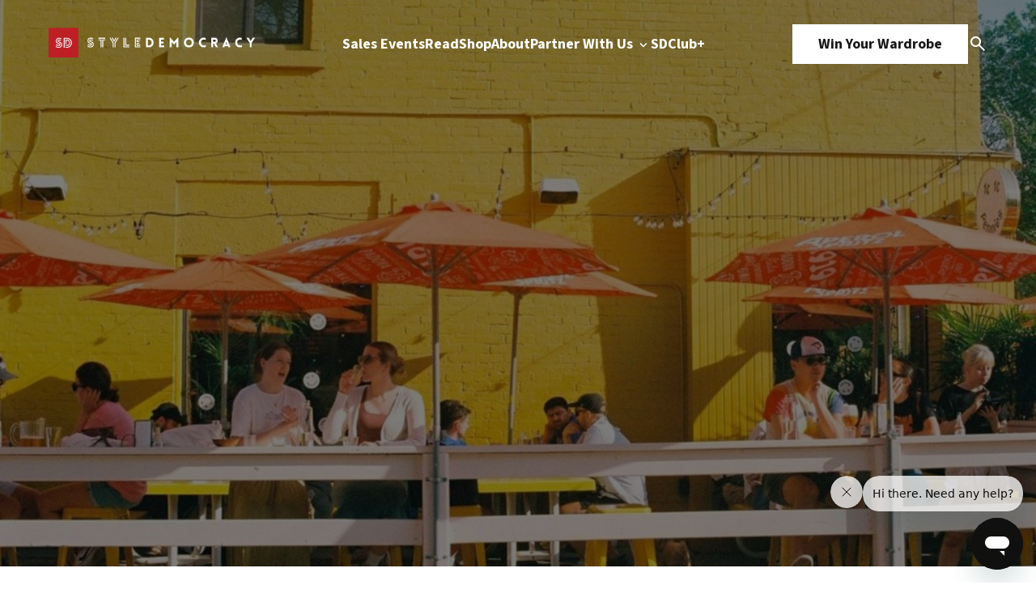

--- FILE ---
content_type: text/html; charset=UTF-8
request_url: https://www.styledemocracy.com/the-best-patios-to-visit-in-toronto/
body_size: 20778
content:
<!DOCTYPE html>
<html lang="en-US">

<head>
    <meta charset="UTF-8">
    <meta name="viewport" content="width=device-width, initial-scale=1.0">
    <title>8 Of The Best Patios To Visit In Toronto&nbsp;</title>
    <link rel="preload" href="https://www.styledemocracy.com/wp-content/themes/style_democracy_new/js/jquery.fancybox.min.css" as="style"><link rel="preload" href="https://www.styledemocracy.com/wp-content/themes/style_democracy_new/js/jquery.fancybox.min.js" as="script"><link rel="preload" href="https://www.styledemocracy.com/wp-content/themes/style_democracy_new/js/slick.css" as="style"><link rel="preload" href="https://www.styledemocracy.com/wp-content/themes/style_democracy_new/js/slick.min.js" as="script"><meta name='robots' content='index, follow, max-image-preview:large, max-snippet:-1, max-video-preview:-1' />
	<style>img:is([sizes="auto" i], [sizes^="auto," i]) { contain-intrinsic-size: 3000px 1500px }</style>
	
	<!-- This site is optimized with the Yoast SEO Premium plugin v25.1 (Yoast SEO v25.1) - https://yoast.com/wordpress/plugins/seo/ -->
	<meta name="description" content="There are plenty of patios nestled in Toronto offering great sips, bites, and vibes—if you know where to look..." />
	<link rel="canonical" href="https://www.styledemocracy.com/the-best-patios-to-visit-in-toronto/" />
	<meta property="og:locale" content="en_US" />
	<meta property="og:type" content="article" />
	<meta property="og:title" content="8 Of The Best Patios To Visit In Toronto&nbsp;" />
	<meta property="og:description" content="There are plenty of patios nestled in Toronto offering great sips, bites, and vibes—if you know where to look..." />
	<meta property="og:url" content="https://www.styledemocracy.com/the-best-patios-to-visit-in-toronto/" />
	<meta property="og:site_name" content="StyleDemocracy" />
	<meta property="article:publisher" content="https://www.facebook.com/StyleDemocracy" />
	<meta property="article:published_time" content="2024-07-31T16:04:36+00:00" />
	<meta property="article:modified_time" content="2024-07-31T16:04:37+00:00" />
	<meta property="og:image" content="https://cdn.styledemocracy.com/wp-content/uploads/2024/07/31114302/toronto-patios-feature.jpg" />
	<meta property="og:image:width" content="1920" />
	<meta property="og:image:height" content="1152" />
	<meta property="og:image:type" content="image/jpeg" />
	<meta name="author" content="StyleDemocracy" />
	<meta name="twitter:card" content="summary_large_image" />
	<meta name="twitter:creator" content="@StyleDemocracy" />
	<meta name="twitter:site" content="@StyleDemocracy" />
	<meta name="twitter:label1" content="Written by" />
	<meta name="twitter:data1" content="StyleDemocracy" />
	<meta name="twitter:label2" content="Est. reading time" />
	<meta name="twitter:data2" content="3 minutes" />
	<script type="application/ld+json" class="yoast-schema-graph">{"@context":"https://schema.org","@graph":[{"@type":"Article","@id":"https://www.styledemocracy.com/the-best-patios-to-visit-in-toronto/#article","isPartOf":{"@id":"https://www.styledemocracy.com/the-best-patios-to-visit-in-toronto/"},"author":{"name":"StyleDemocracy","@id":"https://www.styledemocracy.com/#/schema/person/a4653f83ec8773264d7c9ed4fbb88e2c"},"headline":"8 Of The Best Patios To Visit In Toronto&nbsp;","datePublished":"2024-07-31T16:04:36+00:00","dateModified":"2024-07-31T16:04:37+00:00","mainEntityOfPage":{"@id":"https://www.styledemocracy.com/the-best-patios-to-visit-in-toronto/"},"wordCount":621,"publisher":{"@id":"https://www.styledemocracy.com/#organization"},"image":{"@id":"https://www.styledemocracy.com/the-best-patios-to-visit-in-toronto/#primaryimage"},"thumbnailUrl":"https://cdn.styledemocracy.com/wp-content/uploads/2024/07/31114302/toronto-patios-feature.jpg","keywords":["patio season","patios","Summer","summer drinks","summer patio","Toronto","toronto food","toronto patios"],"articleSection":["Entertainment","Toronto"],"inLanguage":"en-US"},{"@type":"WebPage","@id":"https://www.styledemocracy.com/the-best-patios-to-visit-in-toronto/","url":"https://www.styledemocracy.com/the-best-patios-to-visit-in-toronto/","name":"8 Of The Best Patios To Visit In Toronto&nbsp;","isPartOf":{"@id":"https://www.styledemocracy.com/#website"},"primaryImageOfPage":{"@id":"https://www.styledemocracy.com/the-best-patios-to-visit-in-toronto/#primaryimage"},"image":{"@id":"https://www.styledemocracy.com/the-best-patios-to-visit-in-toronto/#primaryimage"},"thumbnailUrl":"https://cdn.styledemocracy.com/wp-content/uploads/2024/07/31114302/toronto-patios-feature.jpg","datePublished":"2024-07-31T16:04:36+00:00","dateModified":"2024-07-31T16:04:37+00:00","description":"There are plenty of patios nestled in Toronto offering great sips, bites, and vibes—if you know where to look...","breadcrumb":{"@id":"https://www.styledemocracy.com/the-best-patios-to-visit-in-toronto/#breadcrumb"},"inLanguage":"en-US","potentialAction":[{"@type":"ReadAction","target":["https://www.styledemocracy.com/the-best-patios-to-visit-in-toronto/"]}]},{"@type":"ImageObject","inLanguage":"en-US","@id":"https://www.styledemocracy.com/the-best-patios-to-visit-in-toronto/#primaryimage","url":"https://cdn.styledemocracy.com/wp-content/uploads/2024/07/31114302/toronto-patios-feature.jpg","contentUrl":"https://cdn.styledemocracy.com/wp-content/uploads/2024/07/31114302/toronto-patios-feature.jpg","width":1920,"height":1152,"caption":"Instagram/pennies.bar"},{"@type":"BreadcrumbList","@id":"https://www.styledemocracy.com/the-best-patios-to-visit-in-toronto/#breadcrumb","itemListElement":[{"@type":"ListItem","position":1,"name":"Home","item":"https://www.styledemocracy.com/"},{"@type":"ListItem","position":2,"name":"8 Of The Best Patios To Visit In Toronto&nbsp;"}]},{"@type":"WebSite","@id":"https://www.styledemocracy.com/#website","url":"https://www.styledemocracy.com/","name":"StyleDemocracy","description":"Warehouse Sales Across North America","publisher":{"@id":"https://www.styledemocracy.com/#organization"},"potentialAction":[{"@type":"SearchAction","target":{"@type":"EntryPoint","urlTemplate":"https://www.styledemocracy.com/?s={search_term_string}"},"query-input":{"@type":"PropertyValueSpecification","valueRequired":true,"valueName":"search_term_string"}}],"inLanguage":"en-US"},{"@type":"Organization","@id":"https://www.styledemocracy.com/#organization","name":"StyleDemocracy","url":"https://www.styledemocracy.com/","logo":{"@type":"ImageObject","inLanguage":"en-US","@id":"https://www.styledemocracy.com/#/schema/logo/image/","url":"https://www.styledemocracy.com/wp-content/uploads/2018/04/sd-logo17.png","contentUrl":"https://www.styledemocracy.com/wp-content/uploads/2018/04/sd-logo17.png","width":730,"height":46,"caption":"StyleDemocracy"},"image":{"@id":"https://www.styledemocracy.com/#/schema/logo/image/"},"sameAs":["https://www.facebook.com/StyleDemocracy","https://x.com/StyleDemocracy","https://www.instagram.com/styledemocracy/","https://www.pinterest.ca/StyleDemocracy/","https://www.youtube.com/StyleDemocracy"]},{"@type":"Person","@id":"https://www.styledemocracy.com/#/schema/person/a4653f83ec8773264d7c9ed4fbb88e2c","name":"StyleDemocracy","image":{"@type":"ImageObject","inLanguage":"en-US","@id":"https://www.styledemocracy.com/#/schema/person/image/","url":"https://secure.gravatar.com/avatar/de8643621bc1db09d8fdd75db64048292b1dadc6ed4ed2a70037c0c504abeb92?s=96&d=wp_user_avatar&r=g","contentUrl":"https://secure.gravatar.com/avatar/de8643621bc1db09d8fdd75db64048292b1dadc6ed4ed2a70037c0c504abeb92?s=96&d=wp_user_avatar&r=g","caption":"StyleDemocracy"},"description":"StyleDemocracy is Canada's destination for info on all the best sales, fashion &amp; retail news, food &amp; more. Follow us on Instagram here.","url":"https://www.styledemocracy.com/author/styledemocracy/"}]}</script>
	<!-- / Yoast SEO Premium plugin. -->


<link rel='dns-prefetch' href='//www.styledemocracy.com' />
<link rel='dns-prefetch' href='//maps.googleapis.com' />
<script type="text/javascript">
/* <![CDATA[ */
window._wpemojiSettings = {"baseUrl":"https:\/\/s.w.org\/images\/core\/emoji\/16.0.1\/72x72\/","ext":".png","svgUrl":"https:\/\/s.w.org\/images\/core\/emoji\/16.0.1\/svg\/","svgExt":".svg","source":{"concatemoji":"https:\/\/www.styledemocracy.com\/wp-includes\/js\/wp-emoji-release.min.js"}};
/*! This file is auto-generated */
!function(s,n){var o,i,e;function c(e){try{var t={supportTests:e,timestamp:(new Date).valueOf()};sessionStorage.setItem(o,JSON.stringify(t))}catch(e){}}function p(e,t,n){e.clearRect(0,0,e.canvas.width,e.canvas.height),e.fillText(t,0,0);var t=new Uint32Array(e.getImageData(0,0,e.canvas.width,e.canvas.height).data),a=(e.clearRect(0,0,e.canvas.width,e.canvas.height),e.fillText(n,0,0),new Uint32Array(e.getImageData(0,0,e.canvas.width,e.canvas.height).data));return t.every(function(e,t){return e===a[t]})}function u(e,t){e.clearRect(0,0,e.canvas.width,e.canvas.height),e.fillText(t,0,0);for(var n=e.getImageData(16,16,1,1),a=0;a<n.data.length;a++)if(0!==n.data[a])return!1;return!0}function f(e,t,n,a){switch(t){case"flag":return n(e,"\ud83c\udff3\ufe0f\u200d\u26a7\ufe0f","\ud83c\udff3\ufe0f\u200b\u26a7\ufe0f")?!1:!n(e,"\ud83c\udde8\ud83c\uddf6","\ud83c\udde8\u200b\ud83c\uddf6")&&!n(e,"\ud83c\udff4\udb40\udc67\udb40\udc62\udb40\udc65\udb40\udc6e\udb40\udc67\udb40\udc7f","\ud83c\udff4\u200b\udb40\udc67\u200b\udb40\udc62\u200b\udb40\udc65\u200b\udb40\udc6e\u200b\udb40\udc67\u200b\udb40\udc7f");case"emoji":return!a(e,"\ud83e\udedf")}return!1}function g(e,t,n,a){var r="undefined"!=typeof WorkerGlobalScope&&self instanceof WorkerGlobalScope?new OffscreenCanvas(300,150):s.createElement("canvas"),o=r.getContext("2d",{willReadFrequently:!0}),i=(o.textBaseline="top",o.font="600 32px Arial",{});return e.forEach(function(e){i[e]=t(o,e,n,a)}),i}function t(e){var t=s.createElement("script");t.src=e,t.defer=!0,s.head.appendChild(t)}"undefined"!=typeof Promise&&(o="wpEmojiSettingsSupports",i=["flag","emoji"],n.supports={everything:!0,everythingExceptFlag:!0},e=new Promise(function(e){s.addEventListener("DOMContentLoaded",e,{once:!0})}),new Promise(function(t){var n=function(){try{var e=JSON.parse(sessionStorage.getItem(o));if("object"==typeof e&&"number"==typeof e.timestamp&&(new Date).valueOf()<e.timestamp+604800&&"object"==typeof e.supportTests)return e.supportTests}catch(e){}return null}();if(!n){if("undefined"!=typeof Worker&&"undefined"!=typeof OffscreenCanvas&&"undefined"!=typeof URL&&URL.createObjectURL&&"undefined"!=typeof Blob)try{var e="postMessage("+g.toString()+"("+[JSON.stringify(i),f.toString(),p.toString(),u.toString()].join(",")+"));",a=new Blob([e],{type:"text/javascript"}),r=new Worker(URL.createObjectURL(a),{name:"wpTestEmojiSupports"});return void(r.onmessage=function(e){c(n=e.data),r.terminate(),t(n)})}catch(e){}c(n=g(i,f,p,u))}t(n)}).then(function(e){for(var t in e)n.supports[t]=e[t],n.supports.everything=n.supports.everything&&n.supports[t],"flag"!==t&&(n.supports.everythingExceptFlag=n.supports.everythingExceptFlag&&n.supports[t]);n.supports.everythingExceptFlag=n.supports.everythingExceptFlag&&!n.supports.flag,n.DOMReady=!1,n.readyCallback=function(){n.DOMReady=!0}}).then(function(){return e}).then(function(){var e;n.supports.everything||(n.readyCallback(),(e=n.source||{}).concatemoji?t(e.concatemoji):e.wpemoji&&e.twemoji&&(t(e.twemoji),t(e.wpemoji)))}))}((window,document),window._wpemojiSettings);
/* ]]> */
</script>
<style id='wp-emoji-styles-inline-css' type='text/css'>

	img.wp-smiley, img.emoji {
		display: inline !important;
		border: none !important;
		box-shadow: none !important;
		height: 1em !important;
		width: 1em !important;
		margin: 0 0.07em !important;
		vertical-align: -0.1em !important;
		background: none !important;
		padding: 0 !important;
	}
</style>
<link rel='stylesheet' id='wp-block-library-css' href='https://www.styledemocracy.com/wp-includes/css/dist/block-library/style.min.css' type='text/css' media='all' />
<style id='classic-theme-styles-inline-css' type='text/css'>
/*! This file is auto-generated */
.wp-block-button__link{color:#fff;background-color:#32373c;border-radius:9999px;box-shadow:none;text-decoration:none;padding:calc(.667em + 2px) calc(1.333em + 2px);font-size:1.125em}.wp-block-file__button{background:#32373c;color:#fff;text-decoration:none}
</style>
<style id='global-styles-inline-css' type='text/css'>
:root{--wp--preset--aspect-ratio--square: 1;--wp--preset--aspect-ratio--4-3: 4/3;--wp--preset--aspect-ratio--3-4: 3/4;--wp--preset--aspect-ratio--3-2: 3/2;--wp--preset--aspect-ratio--2-3: 2/3;--wp--preset--aspect-ratio--16-9: 16/9;--wp--preset--aspect-ratio--9-16: 9/16;--wp--preset--color--black: #000000;--wp--preset--color--cyan-bluish-gray: #abb8c3;--wp--preset--color--white: #ffffff;--wp--preset--color--pale-pink: #f78da7;--wp--preset--color--vivid-red: #cf2e2e;--wp--preset--color--luminous-vivid-orange: #ff6900;--wp--preset--color--luminous-vivid-amber: #fcb900;--wp--preset--color--light-green-cyan: #7bdcb5;--wp--preset--color--vivid-green-cyan: #00d084;--wp--preset--color--pale-cyan-blue: #8ed1fc;--wp--preset--color--vivid-cyan-blue: #0693e3;--wp--preset--color--vivid-purple: #9b51e0;--wp--preset--gradient--vivid-cyan-blue-to-vivid-purple: linear-gradient(135deg,rgba(6,147,227,1) 0%,rgb(155,81,224) 100%);--wp--preset--gradient--light-green-cyan-to-vivid-green-cyan: linear-gradient(135deg,rgb(122,220,180) 0%,rgb(0,208,130) 100%);--wp--preset--gradient--luminous-vivid-amber-to-luminous-vivid-orange: linear-gradient(135deg,rgba(252,185,0,1) 0%,rgba(255,105,0,1) 100%);--wp--preset--gradient--luminous-vivid-orange-to-vivid-red: linear-gradient(135deg,rgba(255,105,0,1) 0%,rgb(207,46,46) 100%);--wp--preset--gradient--very-light-gray-to-cyan-bluish-gray: linear-gradient(135deg,rgb(238,238,238) 0%,rgb(169,184,195) 100%);--wp--preset--gradient--cool-to-warm-spectrum: linear-gradient(135deg,rgb(74,234,220) 0%,rgb(151,120,209) 20%,rgb(207,42,186) 40%,rgb(238,44,130) 60%,rgb(251,105,98) 80%,rgb(254,248,76) 100%);--wp--preset--gradient--blush-light-purple: linear-gradient(135deg,rgb(255,206,236) 0%,rgb(152,150,240) 100%);--wp--preset--gradient--blush-bordeaux: linear-gradient(135deg,rgb(254,205,165) 0%,rgb(254,45,45) 50%,rgb(107,0,62) 100%);--wp--preset--gradient--luminous-dusk: linear-gradient(135deg,rgb(255,203,112) 0%,rgb(199,81,192) 50%,rgb(65,88,208) 100%);--wp--preset--gradient--pale-ocean: linear-gradient(135deg,rgb(255,245,203) 0%,rgb(182,227,212) 50%,rgb(51,167,181) 100%);--wp--preset--gradient--electric-grass: linear-gradient(135deg,rgb(202,248,128) 0%,rgb(113,206,126) 100%);--wp--preset--gradient--midnight: linear-gradient(135deg,rgb(2,3,129) 0%,rgb(40,116,252) 100%);--wp--preset--font-size--small: 13px;--wp--preset--font-size--medium: 20px;--wp--preset--font-size--large: 36px;--wp--preset--font-size--x-large: 42px;--wp--preset--spacing--20: 0.44rem;--wp--preset--spacing--30: 0.67rem;--wp--preset--spacing--40: 1rem;--wp--preset--spacing--50: 1.5rem;--wp--preset--spacing--60: 2.25rem;--wp--preset--spacing--70: 3.38rem;--wp--preset--spacing--80: 5.06rem;--wp--preset--shadow--natural: 6px 6px 9px rgba(0, 0, 0, 0.2);--wp--preset--shadow--deep: 12px 12px 50px rgba(0, 0, 0, 0.4);--wp--preset--shadow--sharp: 6px 6px 0px rgba(0, 0, 0, 0.2);--wp--preset--shadow--outlined: 6px 6px 0px -3px rgba(255, 255, 255, 1), 6px 6px rgba(0, 0, 0, 1);--wp--preset--shadow--crisp: 6px 6px 0px rgba(0, 0, 0, 1);}:where(.is-layout-flex){gap: 0.5em;}:where(.is-layout-grid){gap: 0.5em;}body .is-layout-flex{display: flex;}.is-layout-flex{flex-wrap: wrap;align-items: center;}.is-layout-flex > :is(*, div){margin: 0;}body .is-layout-grid{display: grid;}.is-layout-grid > :is(*, div){margin: 0;}:where(.wp-block-columns.is-layout-flex){gap: 2em;}:where(.wp-block-columns.is-layout-grid){gap: 2em;}:where(.wp-block-post-template.is-layout-flex){gap: 1.25em;}:where(.wp-block-post-template.is-layout-grid){gap: 1.25em;}.has-black-color{color: var(--wp--preset--color--black) !important;}.has-cyan-bluish-gray-color{color: var(--wp--preset--color--cyan-bluish-gray) !important;}.has-white-color{color: var(--wp--preset--color--white) !important;}.has-pale-pink-color{color: var(--wp--preset--color--pale-pink) !important;}.has-vivid-red-color{color: var(--wp--preset--color--vivid-red) !important;}.has-luminous-vivid-orange-color{color: var(--wp--preset--color--luminous-vivid-orange) !important;}.has-luminous-vivid-amber-color{color: var(--wp--preset--color--luminous-vivid-amber) !important;}.has-light-green-cyan-color{color: var(--wp--preset--color--light-green-cyan) !important;}.has-vivid-green-cyan-color{color: var(--wp--preset--color--vivid-green-cyan) !important;}.has-pale-cyan-blue-color{color: var(--wp--preset--color--pale-cyan-blue) !important;}.has-vivid-cyan-blue-color{color: var(--wp--preset--color--vivid-cyan-blue) !important;}.has-vivid-purple-color{color: var(--wp--preset--color--vivid-purple) !important;}.has-black-background-color{background-color: var(--wp--preset--color--black) !important;}.has-cyan-bluish-gray-background-color{background-color: var(--wp--preset--color--cyan-bluish-gray) !important;}.has-white-background-color{background-color: var(--wp--preset--color--white) !important;}.has-pale-pink-background-color{background-color: var(--wp--preset--color--pale-pink) !important;}.has-vivid-red-background-color{background-color: var(--wp--preset--color--vivid-red) !important;}.has-luminous-vivid-orange-background-color{background-color: var(--wp--preset--color--luminous-vivid-orange) !important;}.has-luminous-vivid-amber-background-color{background-color: var(--wp--preset--color--luminous-vivid-amber) !important;}.has-light-green-cyan-background-color{background-color: var(--wp--preset--color--light-green-cyan) !important;}.has-vivid-green-cyan-background-color{background-color: var(--wp--preset--color--vivid-green-cyan) !important;}.has-pale-cyan-blue-background-color{background-color: var(--wp--preset--color--pale-cyan-blue) !important;}.has-vivid-cyan-blue-background-color{background-color: var(--wp--preset--color--vivid-cyan-blue) !important;}.has-vivid-purple-background-color{background-color: var(--wp--preset--color--vivid-purple) !important;}.has-black-border-color{border-color: var(--wp--preset--color--black) !important;}.has-cyan-bluish-gray-border-color{border-color: var(--wp--preset--color--cyan-bluish-gray) !important;}.has-white-border-color{border-color: var(--wp--preset--color--white) !important;}.has-pale-pink-border-color{border-color: var(--wp--preset--color--pale-pink) !important;}.has-vivid-red-border-color{border-color: var(--wp--preset--color--vivid-red) !important;}.has-luminous-vivid-orange-border-color{border-color: var(--wp--preset--color--luminous-vivid-orange) !important;}.has-luminous-vivid-amber-border-color{border-color: var(--wp--preset--color--luminous-vivid-amber) !important;}.has-light-green-cyan-border-color{border-color: var(--wp--preset--color--light-green-cyan) !important;}.has-vivid-green-cyan-border-color{border-color: var(--wp--preset--color--vivid-green-cyan) !important;}.has-pale-cyan-blue-border-color{border-color: var(--wp--preset--color--pale-cyan-blue) !important;}.has-vivid-cyan-blue-border-color{border-color: var(--wp--preset--color--vivid-cyan-blue) !important;}.has-vivid-purple-border-color{border-color: var(--wp--preset--color--vivid-purple) !important;}.has-vivid-cyan-blue-to-vivid-purple-gradient-background{background: var(--wp--preset--gradient--vivid-cyan-blue-to-vivid-purple) !important;}.has-light-green-cyan-to-vivid-green-cyan-gradient-background{background: var(--wp--preset--gradient--light-green-cyan-to-vivid-green-cyan) !important;}.has-luminous-vivid-amber-to-luminous-vivid-orange-gradient-background{background: var(--wp--preset--gradient--luminous-vivid-amber-to-luminous-vivid-orange) !important;}.has-luminous-vivid-orange-to-vivid-red-gradient-background{background: var(--wp--preset--gradient--luminous-vivid-orange-to-vivid-red) !important;}.has-very-light-gray-to-cyan-bluish-gray-gradient-background{background: var(--wp--preset--gradient--very-light-gray-to-cyan-bluish-gray) !important;}.has-cool-to-warm-spectrum-gradient-background{background: var(--wp--preset--gradient--cool-to-warm-spectrum) !important;}.has-blush-light-purple-gradient-background{background: var(--wp--preset--gradient--blush-light-purple) !important;}.has-blush-bordeaux-gradient-background{background: var(--wp--preset--gradient--blush-bordeaux) !important;}.has-luminous-dusk-gradient-background{background: var(--wp--preset--gradient--luminous-dusk) !important;}.has-pale-ocean-gradient-background{background: var(--wp--preset--gradient--pale-ocean) !important;}.has-electric-grass-gradient-background{background: var(--wp--preset--gradient--electric-grass) !important;}.has-midnight-gradient-background{background: var(--wp--preset--gradient--midnight) !important;}.has-small-font-size{font-size: var(--wp--preset--font-size--small) !important;}.has-medium-font-size{font-size: var(--wp--preset--font-size--medium) !important;}.has-large-font-size{font-size: var(--wp--preset--font-size--large) !important;}.has-x-large-font-size{font-size: var(--wp--preset--font-size--x-large) !important;}
:where(.wp-block-post-template.is-layout-flex){gap: 1.25em;}:where(.wp-block-post-template.is-layout-grid){gap: 1.25em;}
:where(.wp-block-columns.is-layout-flex){gap: 2em;}:where(.wp-block-columns.is-layout-grid){gap: 2em;}
:root :where(.wp-block-pullquote){font-size: 1.5em;line-height: 1.6;}
</style>
<link rel='stylesheet' id='fancybox-css-css' href='https://www.styledemocracy.com/wp-content/themes/style_democracy_new/js/jquery.fancybox.min.css' type='text/css' media='all' />
<link rel='stylesheet' id='slick-css-css' href='https://www.styledemocracy.com/wp-content/themes/style_democracy_new/js/slick.css' type='text/css' media='all' />
<style id='akismet-widget-style-inline-css' type='text/css'>

			.a-stats {
				--akismet-color-mid-green: #357b49;
				--akismet-color-white: #fff;
				--akismet-color-light-grey: #f6f7f7;

				max-width: 350px;
				width: auto;
			}

			.a-stats * {
				all: unset;
				box-sizing: border-box;
			}

			.a-stats strong {
				font-weight: 600;
			}

			.a-stats a.a-stats__link,
			.a-stats a.a-stats__link:visited,
			.a-stats a.a-stats__link:active {
				background: var(--akismet-color-mid-green);
				border: none;
				box-shadow: none;
				border-radius: 8px;
				color: var(--akismet-color-white);
				cursor: pointer;
				display: block;
				font-family: -apple-system, BlinkMacSystemFont, 'Segoe UI', 'Roboto', 'Oxygen-Sans', 'Ubuntu', 'Cantarell', 'Helvetica Neue', sans-serif;
				font-weight: 500;
				padding: 12px;
				text-align: center;
				text-decoration: none;
				transition: all 0.2s ease;
			}

			/* Extra specificity to deal with TwentyTwentyOne focus style */
			.widget .a-stats a.a-stats__link:focus {
				background: var(--akismet-color-mid-green);
				color: var(--akismet-color-white);
				text-decoration: none;
			}

			.a-stats a.a-stats__link:hover {
				filter: brightness(110%);
				box-shadow: 0 4px 12px rgba(0, 0, 0, 0.06), 0 0 2px rgba(0, 0, 0, 0.16);
			}

			.a-stats .count {
				color: var(--akismet-color-white);
				display: block;
				font-size: 1.5em;
				line-height: 1.4;
				padding: 0 13px;
				white-space: nowrap;
			}
		
</style>
<script type="text/javascript" src="https://www.styledemocracy.com/wp-includes/js/jquery/jquery.min.js" id="jquery-core-js"></script>
<script type="text/javascript" src="https://www.styledemocracy.com/wp-includes/js/jquery/jquery-migrate.min.js" id="jquery-migrate-js"></script>
<link rel="https://api.w.org/" href="https://www.styledemocracy.com/wp-json/" /><link rel="alternate" title="JSON" type="application/json" href="https://www.styledemocracy.com/wp-json/wp/v2/posts/166820" /><link rel="EditURI" type="application/rsd+xml" title="RSD" href="https://www.styledemocracy.com/xmlrpc.php?rsd" />
<meta name="generator" content="WordPress 6.8.3" />
<link rel='shortlink' href='https://www.styledemocracy.com/?p=166820' />
<link rel="alternate" title="oEmbed (JSON)" type="application/json+oembed" href="https://www.styledemocracy.com/wp-json/oembed/1.0/embed?url=https%3A%2F%2Fwww.styledemocracy.com%2Fthe-best-patios-to-visit-in-toronto%2F" />
<link rel="alternate" title="oEmbed (XML)" type="text/xml+oembed" href="https://www.styledemocracy.com/wp-json/oembed/1.0/embed?url=https%3A%2F%2Fwww.styledemocracy.com%2Fthe-best-patios-to-visit-in-toronto%2F&#038;format=xml" />
<script type="text/javascript">document.documentElement.className += " js";</script>
<link rel="icon" href="https://www.styledemocracy.com/wp-content/uploads/2019/10/cropped-SD-logo-1200x1200-1-32x32.png" sizes="32x32" />
<link rel="icon" href="https://www.styledemocracy.com/wp-content/uploads/2019/10/cropped-SD-logo-1200x1200-1-192x192.png" sizes="192x192" />
<link rel="apple-touch-icon" href="https://www.styledemocracy.com/wp-content/uploads/2019/10/cropped-SD-logo-1200x1200-1-180x180.png" />
<meta name="msapplication-TileImage" content="https://www.styledemocracy.com/wp-content/uploads/2019/10/cropped-SD-logo-1200x1200-1-270x270.png" />

    <!-- Styles -->
    <link rel="stylesheet" href="https://www.styledemocracy.com/wp-content/themes/style_democracy_new/dist/css/style.css">

    <!-- Google Fonts -->
    <link rel="preconnect" href="https://fonts.googleapis.com">
    <link rel="preconnect" href="https://fonts.gstatic.com" crossorigin>
    <link href="https://fonts.googleapis.com/css2?family=Source+Code+Pro:ital,wght@0,200..900;1,200..900&family=Source+Sans+3:ital,wght@0,200..900;1,200..900&display=swap" rel="stylesheet">
</head>

<body class="wp-singular post-template-default single single-post postid-166820 single-format-standard wp-theme-style_democracy_new">
    <div class="sd_main_wrapper">
                <header class="sd_header_main ">
            <div class="main_container">
                <div class="header-logo">
                    <div class="dark_theme">
                        <a href="https://www.styledemocracy.com">
                                                            <img src="https://cdn.styledemocracy.com/wp-content/uploads/2025/05/17223943/sd-white.webp" alt="" />
                                                    </a>
                    </div>
                    <div class="light_theme">
                        <a href="https://www.styledemocracy.com">
                                                            <img src="https://cdn.styledemocracy.com/wp-content/uploads/2025/05/17223939/SD-dark.webp" alt="" />
                                                    </a>
                    </div>
                </div>
                <div class="header-menu-mobile">
                    <span></span>
                    <span></span>
                    <span></span>
                </div>
                <div class="header-menu">
                                            <ul class="header-menu-1">
                                                                                        <li >
                                                                            <a 
                                            href="https://www.styledemocracy.com/sales-events/"
                                                                                    >
                                            Sales Events                                                                                    </a>
                                                                                                        </li>
                                                            <li >
                                                                            <a 
                                            href="https://www.styledemocracy.com/read/"
                                                                                    >
                                            Read                                                                                    </a>
                                                                                                        </li>
                                                            <li >
                                                                            <a 
                                            href="https://shop.styledemocracy.com/"
                                            target="_blank"                                        >
                                            Shop                                                                                    </a>
                                                                                                        </li>
                                                            <li >
                                                                            <a 
                                            href="https://www.styledemocracy.com/about/"
                                                                                    >
                                            About                                                                                    </a>
                                                                                                        </li>
                                                            <li data-menu="work-with-us-menu">
                                                                            <a 
                                            href="https://www.styledemocracy.com/partner-with-us/"
                                                                                    >
                                            Partner With Us                                                                                            <img class="downicon" src="https://www.styledemocracy.com/wp-content/themes/style_democracy_new/images/down.svg" alt="Down">
                                                                                    </a>
                                                                                                                <div class="submenu">
                                            <ul>
                                                                                                    <li>
                                                                                                                    <a 
                                                                href="/partner-with-us#who-we-are"
                                                            >
                                                                Who We Are                                                            </a>
                                                                                                            </li>
                                                                                                    <li>
                                                                                                                    <a 
                                                                href="/partner-with-us#what-we-do"
                                                            >
                                                                What We Do                                                            </a>
                                                                                                            </li>
                                                                                                    <li>
                                                                                                                    <a 
                                                                href="/partner-with-us#why-styledemocracy"
                                                            >
                                                                Why StyleDemocracy?                                                            </a>
                                                                                                            </li>
                                                                                                    <li>
                                                                                                                    <a 
                                                                href="/partner-with-us#our-process"
                                                            >
                                                                Our Process                                                            </a>
                                                                                                            </li>
                                                                                                    <li>
                                                                                                                    <a 
                                                                href="/partner-with-us#case-studies"
                                                            >
                                                                Case Studies                                                            </a>
                                                                                                            </li>
                                                                                            </ul>
                                        </div>
                                                                    </li>
                                                            <li >
                                                                            <a 
                                            href="https://styledemocracy.heyethos.com/"
                                            target="_blank"                                        >
                                            SDClub+                                                                                    </a>
                                                                                                        </li>
                                                    </ul>
                                    </div>
                <div class="header-ctas">
                    <div class="header-cta">
                                                    <a href="https://shop.styledemocracy.com/pages/win-your-wardrobe" class="button">Win Your Wardrobe</a>
                                            </div>
                    <div class="search-icon" data-modal="search_modal">
                        <img src="https://www.styledemocracy.com/wp-content/themes/style_democracy_new/images/search.svg" alt="Search Icon">
                    </div>
                </div>
            </div>
            <div class="search_modal" data-modal="search_modal_container">
                <div class="search_modal_container">
                    <form
                        class="search_form mb-36 border-[1px] border-solid border-[#E6E9EC] rounded-full bg-[#FAFCFE] flex justify-between gap-4"
                        role="search"
                        method="get"
                        class="search-form"
                        action="https://www.styledemocracy.com/">
                        <label class="w-full bg-transparent">
                            <input
                                required
                                autocomplete="off"
                                class="py-5 pl-6 lg:pl-8 w-full bg-transparent h-full"
                                type="search"
                                class="search-field"
                                placeholder="Search"
                                value="" name="s"
                                title="Search for:" />
                        </label>
                        <button type="submit" class="py-5 pr-8 search-submit cursor-pointer">
                            <img src="https://www.styledemocracy.com/wp-content/themes/style_democracy_new/images/search.svg" alt="Search Icon">
                        </button>
                    </form>
                    <div id="close_search_modal">
                        <span></span>
                        <span></span>
                    </div>
                </div>
            </div>
        </header>
        <div class="header-mobile-menu">
            <div class="header-mobile-menu-container">
                <div class="header-mobile-menu-top">
                    <div class="header-logo">
                        <div class="dark_theme">
                            <a href="https://www.styledemocracy.com">
                                                                    <img src="https://cdn.styledemocracy.com/wp-content/uploads/2025/05/17223943/sd-white.webp" alt="" />
                                                            </a>
                        </div>
                    </div>
                    <div class="header-menu-mobile close active">
                        <span></span>
                        <span></span>
                        <span></span>
                    </div>
                </div>
                                    <ul class="header-menu-1">
                                                                            <li >
                                                                    <a 
                                        href="https://www.styledemocracy.com/sales-events/"
                                                                            >
                                        Sales Events                                    </a>
                                    <span class="downicon-m">
                                                                            </span>
                                                                                            </li>
                                                    <li >
                                                                    <a 
                                        href="https://www.styledemocracy.com/read/"
                                                                            >
                                        Read                                    </a>
                                    <span class="downicon-m">
                                                                            </span>
                                                                                            </li>
                                                    <li >
                                                                    <a 
                                        href="https://shop.styledemocracy.com/"
                                        target="_blank"                                    >
                                        Shop                                    </a>
                                    <span class="downicon-m">
                                                                            </span>
                                                                                            </li>
                                                    <li >
                                                                    <a 
                                        href="https://www.styledemocracy.com/about/"
                                                                            >
                                        About                                    </a>
                                    <span class="downicon-m">
                                                                            </span>
                                                                                            </li>
                                                    <li data-menu="work-with-us-menu-mobile">
                                                                    <a 
                                        href="https://www.styledemocracy.com/partner-with-us/"
                                                                            >
                                        Partner With Us                                    </a>
                                    <span class="downicon-m">
                                                                                    <img src="https://www.styledemocracy.com/wp-content/themes/style_democracy_new/images/down.svg" alt="Down">
                                                                            </span>
                                                                                                    <div class="submenu">
                                        <ul>
                                                                                            <li>
                                                                                                            <a 
                                                            href="/work-with-us#who-we-are"
                                                        >
                                                            Who We Are                                                        </a>
                                                                                                    </li>
                                                                                            <li>
                                                                                                            <a 
                                                            href="/work-with-us#what-we-do"
                                                        >
                                                            What We Do                                                        </a>
                                                                                                    </li>
                                                                                            <li>
                                                                                                            <a 
                                                            href="/work-with-us#why-styledemocracy"
                                                        >
                                                            Why StyleDemocracy?                                                        </a>
                                                                                                    </li>
                                                                                            <li>
                                                                                                            <a 
                                                            href="/work-with-us#our-process"
                                                        >
                                                            Our Process                                                        </a>
                                                                                                    </li>
                                                                                            <li>
                                                                                                            <a 
                                                            href="/work-with-us#case-studies"
                                                        >
                                                            Case Studies                                                        </a>
                                                                                                    </li>
                                                                                    </ul>
                                    </div>
                                                            </li>
                                                    <li >
                                                                    <a 
                                        href="https://styledemocracy.heyethos.com/"
                                        target="_blank"                                    >
                                        SDClub+                                    </a>
                                    <span class="downicon-m">
                                                                            </span>
                                                                                            </li>
                                            </ul>
                                <div class="header-ctas">
                    <div class="header-cta">
                                                    <a href="https://shop.styledemocracy.com/pages/win-your-wardrobe" class="button">Win Your Wardrobe</a>
                                            </div>
                </div>
                <ul class="footer-social"><li><a href="https://www.facebook.com/StyleDemocracy" target="_blank" rel="noopener"><img src="https://www.styledemocracy.com/wp-content/themes/style_democracy_new/images/facebook.svg" alt="facebook" /></a></li><li><a href="https://twitter.com/StyleDemocracy" target="_blank" rel="noopener"><img src="https://www.styledemocracy.com/wp-content/themes/style_democracy_new/images/twitter.svg" alt="twitter" /></a></li><li><a href="https://www.pinterest.com/StyleDemocracy" target="_blank" rel="noopener"><img src="https://www.styledemocracy.com/wp-content/themes/style_democracy_new/images/pinterest.svg" alt="pinterest" /></a></li><li><a href="https://www.instagram.com/styledemocracy" target="_blank" rel="noopener"><img src="https://www.styledemocracy.com/wp-content/themes/style_democracy_new/images/instagram.svg" alt="instagram" /></a></li><li><a href="https://youtube.com/StyleDemocracy" target="_blank" rel="noopener"><img src="https://www.styledemocracy.com/wp-content/themes/style_democracy_new/images/youtube.svg" alt="youtube" /></a></li></ul>            </div>
        </div>

        <script>
            jQuery(document).ready(function($) {
                
                $('[data-menu="work-with-us-menu"]').hover(
                    function() {
                        // Show the submenu when mouse enters
                        $(this).find('.submenu').stop(true, true).slideDown(200);
                    },
                    function() {
                        // Hide the submenu when mouse leaves
                        $(this).find('.submenu').stop(true, true).slideUp(200);
                    }
                );

                $('[data-menu="work-with-us-menu-mobile"] .downicon-m').click(function() {
                    var menuItem = $(this).closest('li'); // The parent li element that holds the submenu
                    var submenu = menuItem.find('.submenu'); // Find the submenu inside the current li
                    var icon = $(this); // The icon itself

                    // Toggle the submenu visibility
                    submenu.stop(true, true).slideToggle(200); // Toggle the submenu with a slide effect

                    // Toggle the rotation of the dropdown icon (rotate 180 degrees)
                    var currentTransform = icon.css('transform');
                    var newTransform = currentTransform === 'none' || currentTransform === '' ? 'rotate(180deg)' : 'rotate(0deg)';
                    icon.css('transform', newTransform);
                });

            });
        </script>
<div class="single-post-container">
            <div class="featured-image">
            <div class="overlay"></div>
            <img width="1920" height="1152" src="https://cdn.styledemocracy.com/wp-content/uploads/2024/07/31114302/toronto-patios-feature.jpg" class="attachment-full size-full wp-post-image" alt="" decoding="async" fetchpriority="high" srcset="https://cdn.styledemocracy.com/wp-content/uploads/2024/07/31114302/toronto-patios-feature.jpg 1920w, https://cdn.styledemocracy.com/wp-content/uploads/2024/07/31114302/toronto-patios-feature-300x180.jpg 300w, https://cdn.styledemocracy.com/wp-content/uploads/2024/07/31114302/toronto-patios-feature-1024x614.jpg 1024w, https://cdn.styledemocracy.com/wp-content/uploads/2024/07/31114302/toronto-patios-feature-768x461.jpg 768w, https://cdn.styledemocracy.com/wp-content/uploads/2024/07/31114302/toronto-patios-feature-1536x922.jpg 1536w, https://cdn.styledemocracy.com/wp-content/uploads/2024/07/31114302/toronto-patios-feature-1600x960.jpg 1600w, https://cdn.styledemocracy.com/wp-content/uploads/2024/07/31114302/toronto-patios-feature-900x540.jpg 900w, https://cdn.styledemocracy.com/wp-content/uploads/2024/07/31114302/toronto-patios-feature-843x506.jpg 843w, https://cdn.styledemocracy.com/wp-content/uploads/2024/07/31114302/toronto-patios-feature-80x48.jpg 80w, https://cdn.styledemocracy.com/wp-content/uploads/2024/07/31114302/toronto-patios-feature-4x2.jpg 4w" sizes="(max-width: 1920px) 100vw, 1920px" />        </div>
        <div class="main-container">
            <div class="top-container">
                <div class="breadcrumbs">
                    <div class="post-author-and-share-links mobile-only">
                        <div class="post-author">
                            <img alt='' src='https://secure.gravatar.com/avatar/de8643621bc1db09d8fdd75db64048292b1dadc6ed4ed2a70037c0c504abeb92?s=50&#038;d=wp_user_avatar&#038;r=g' srcset='https://secure.gravatar.com/avatar/de8643621bc1db09d8fdd75db64048292b1dadc6ed4ed2a70037c0c504abeb92?s=100&#038;d=wp_user_avatar&#038;r=g 2x' class='avatar avatar-50 photo' height='50' width='50' decoding='async'/>                            <span>By: StyleDemocracy</span>
                        </div>
                        <div class="share-links">
                                                        <p>Share this:</p>
                            <div class="share-links-icons">
                                <a 
                                    href="https://www.facebook.com/v3.3/dialog/share?app_id=412711582414214&href=https%3A%2F%2Fwww.styledemocracy.com%2Fthe-best-patios-to-visit-in-toronto%2F&display=page&redirect_uri=https%3A%2F%2Fwww.styledemocracy.com"
                                    target="_blank"
                                >
                                    <img src="https://www.styledemocracy.com/wp-content/themes/style_democracy_new/images/facebook.svg" alt="Share on Facebook">
                                </a>
                                <a 
                                    href="https://twitter.com/intent/tweet?text=8+Of+The+Best+Patios+To+Visit+In+Toronto%C2%A0&url=https%3A%2F%2Fwww.styledemocracy.com%2Fthe-best-patios-to-visit-in-toronto%2F" 
                                    target="_blank"
                                >
                                    <img src="https://www.styledemocracy.com/wp-content/themes/style_democracy_new/images/twitter.svg" alt="Share on Twitter">
                                </a>
                                <a
                                    href="https://www.pinterest.com/pin/create/button/"
                                    target="_blank"
                                >
                                    <img src="https://www.styledemocracy.com/wp-content/themes/style_democracy_new/images/pinterest.svg" alt="Share on Pinterest">
                                </a>
                            </div>
                        </div>
                    </div>
                    <div class="post-date">
                        <time datetime="2024-07-31">Jul 31st 2024</time>
                    </div>
                    <div class="divider">|</div>
                    <div class="post-categories">
                        <span>Entertainment</span><span>Toronto</span>                    </div>
                </div>
                <h1>8 Of The Best Patios To Visit In Toronto&nbsp;</h1>
                <div class="post-excerpt">
                    <p>On a warm summer day, there’s nothing quite like sipping a cold drink on a patio—especially in the lively streets (and rooftops) of Toronto! There are plenty of patios nestled in the city offering great sips, bites, and vibes—if you know where to look. You’re going to want to visit these patios before summer is [&hellip;]</p>
                </div>
            </div>
            <div class="post-content">
                <div class="post-author-and-share-links">
                    <div class="post-author">
                        <img alt='' src='https://secure.gravatar.com/avatar/de8643621bc1db09d8fdd75db64048292b1dadc6ed4ed2a70037c0c504abeb92?s=50&#038;d=wp_user_avatar&#038;r=g' srcset='https://secure.gravatar.com/avatar/de8643621bc1db09d8fdd75db64048292b1dadc6ed4ed2a70037c0c504abeb92?s=100&#038;d=wp_user_avatar&#038;r=g 2x' class='avatar avatar-50 photo' height='50' width='50' decoding='async'/>                        <span>By: StyleDemocracy</span>
                    </div>
                    <div class="share-links">
                                                <p>Share this:</p>
                        <div class="share-links-icons">
                            <a 
                                href="https://www.facebook.com/v3.3/dialog/share?app_id=412711582414214&href=https%3A%2F%2Fwww.styledemocracy.com%2Fthe-best-patios-to-visit-in-toronto%2F&display=page&redirect_uri=https%3A%2F%2Fwww.styledemocracy.com"
                                target="_blank"
                            >
                                <img src="https://www.styledemocracy.com/wp-content/themes/style_democracy_new/images/facebook.svg" alt="Share on Facebook">
                            </a>
                            <a 
                                href="https://twitter.com/intent/tweet?text=8+Of+The+Best+Patios+To+Visit+In+Toronto%C2%A0&url=https%3A%2F%2Fwww.styledemocracy.com%2Fthe-best-patios-to-visit-in-toronto%2F" 
                                target="_blank"
                            >
                                <img src="https://www.styledemocracy.com/wp-content/themes/style_democracy_new/images/twitter.svg" alt="Share on Twitter">
                            </a>
                            <a
                                href="https://www.pinterest.com/pin/create/button/"
                                target="_blank"
                            >
                                <img src="https://www.styledemocracy.com/wp-content/themes/style_democracy_new/images/pinterest.svg" alt="Share on Pinterest">
                            </a>
                        </div>
                    </div>
                </div>
                <div class="post-content-body">
                    
<p>On a warm summer day, there’s nothing quite like sipping a cold drink on a patio—especially in the lively streets (and rooftops) of Toronto! There are plenty of patios nestled in the city offering great sips, bites, and vibes—if you know where to look. You’re going to want to visit these patios before summer is over!</p>



<h2 class="wp-block-heading" id="h-here-are-8-of-the-best-patios-to-visit-in-toronto">Here are 8 of the best patios to visit in Toronto:</h2>



<h3 class="wp-block-heading"><a href="https://grapewitches.com/">Grape Witches</a></h3>



<blockquote class="instagram-media" data-instgrm-permalink="https://www.instagram.com/p/C69Z4xYvaiY/?utm_source=ig_embed&amp;utm_campaign=loading" data-instgrm-version="14" style=" background:#FFF; border:0; border-radius:3px; box-shadow:0 0 1px 0 rgba(0,0,0,0.5),0 1px 10px 0 rgba(0,0,0,0.15); margin: 1px; max-width:540px; min-width:326px; padding:0; width:99.375%; width:-webkit-calc(100% - 2px); width:calc(100% - 2px);"><div style="padding:16px;"> <a href="https://www.instagram.com/p/C69Z4xYvaiY/?utm_source=ig_embed&amp;utm_campaign=loading" style=" background:#FFFFFF; line-height:0; padding:0 0; text-align:center; text-decoration:none; width:100%;" target="_blank" rel="noopener"> <div style=" display: flex; flex-direction: row; align-items: center;"> <div style="background-color: #F4F4F4; border-radius: 50%; flex-grow: 0; height: 40px; margin-right: 14px; width: 40px;"></div> <div style="display: flex; flex-direction: column; flex-grow: 1; justify-content: center;"> <div style=" background-color: #F4F4F4; border-radius: 4px; flex-grow: 0; height: 14px; margin-bottom: 6px; width: 100px;"></div> <div style=" background-color: #F4F4F4; border-radius: 4px; flex-grow: 0; height: 14px; width: 60px;"></div></div></div><div style="padding: 19% 0;"></div> <div style="display:block; height:50px; margin:0 auto 12px; width:50px;"><svg width="50px" height="50px" viewBox="0 0 60 60" version="1.1" xmlns="https://www.w3.org/2000/svg" xmlns:xlink="https://www.w3.org/1999/xlink"><g stroke="none" stroke-width="1" fill="none" fill-rule="evenodd"><g transform="translate(-511.000000, -20.000000)" fill="#000000"><g><path d="M556.869,30.41 C554.814,30.41 553.148,32.076 553.148,34.131 C553.148,36.186 554.814,37.852 556.869,37.852 C558.924,37.852 560.59,36.186 560.59,34.131 C560.59,32.076 558.924,30.41 556.869,30.41 M541,60.657 C535.114,60.657 530.342,55.887 530.342,50 C530.342,44.114 535.114,39.342 541,39.342 C546.887,39.342 551.658,44.114 551.658,50 C551.658,55.887 546.887,60.657 541,60.657 M541,33.886 C532.1,33.886 524.886,41.1 524.886,50 C524.886,58.899 532.1,66.113 541,66.113 C549.9,66.113 557.115,58.899 557.115,50 C557.115,41.1 549.9,33.886 541,33.886 M565.378,62.101 C565.244,65.022 564.756,66.606 564.346,67.663 C563.803,69.06 563.154,70.057 562.106,71.106 C561.058,72.155 560.06,72.803 558.662,73.347 C557.607,73.757 556.021,74.244 553.102,74.378 C549.944,74.521 548.997,74.552 541,74.552 C533.003,74.552 532.056,74.521 528.898,74.378 C525.979,74.244 524.393,73.757 523.338,73.347 C521.94,72.803 520.942,72.155 519.894,71.106 C518.846,70.057 518.197,69.06 517.654,67.663 C517.244,66.606 516.755,65.022 516.623,62.101 C516.479,58.943 516.448,57.996 516.448,50 C516.448,42.003 516.479,41.056 516.623,37.899 C516.755,34.978 517.244,33.391 517.654,32.338 C518.197,30.938 518.846,29.942 519.894,28.894 C520.942,27.846 521.94,27.196 523.338,26.654 C524.393,26.244 525.979,25.756 528.898,25.623 C532.057,25.479 533.004,25.448 541,25.448 C548.997,25.448 549.943,25.479 553.102,25.623 C556.021,25.756 557.607,26.244 558.662,26.654 C560.06,27.196 561.058,27.846 562.106,28.894 C563.154,29.942 563.803,30.938 564.346,32.338 C564.756,33.391 565.244,34.978 565.378,37.899 C565.522,41.056 565.552,42.003 565.552,50 C565.552,57.996 565.522,58.943 565.378,62.101 M570.82,37.631 C570.674,34.438 570.167,32.258 569.425,30.349 C568.659,28.377 567.633,26.702 565.965,25.035 C564.297,23.368 562.623,22.342 560.652,21.575 C558.743,20.834 556.562,20.326 553.369,20.18 C550.169,20.033 549.148,20 541,20 C532.853,20 531.831,20.033 528.631,20.18 C525.438,20.326 523.257,20.834 521.349,21.575 C519.376,22.342 517.703,23.368 516.035,25.035 C514.368,26.702 513.342,28.377 512.574,30.349 C511.834,32.258 511.326,34.438 511.181,37.631 C511.035,40.831 511,41.851 511,50 C511,58.147 511.035,59.17 511.181,62.369 C511.326,65.562 511.834,67.743 512.574,69.651 C513.342,71.625 514.368,73.296 516.035,74.965 C517.703,76.634 519.376,77.658 521.349,78.425 C523.257,79.167 525.438,79.673 528.631,79.82 C531.831,79.965 532.853,80.001 541,80.001 C549.148,80.001 550.169,79.965 553.369,79.82 C556.562,79.673 558.743,79.167 560.652,78.425 C562.623,77.658 564.297,76.634 565.965,74.965 C567.633,73.296 568.659,71.625 569.425,69.651 C570.167,67.743 570.674,65.562 570.82,62.369 C570.966,59.17 571,58.147 571,50 C571,41.851 570.966,40.831 570.82,37.631"></path></g></g></g></svg></div><div style="padding-top: 8px;"> <div style=" color:#3897f0; font-family:Arial,sans-serif; font-size:14px; font-style:normal; font-weight:550; line-height:18px;">View this post on Instagram</div></div><div style="padding: 12.5% 0;"></div> <div style="display: flex; flex-direction: row; margin-bottom: 14px; align-items: center;"><div> <div style="background-color: #F4F4F4; border-radius: 50%; height: 12.5px; width: 12.5px; transform: translateX(0px) translateY(7px);"></div> <div style="background-color: #F4F4F4; height: 12.5px; transform: rotate(-45deg) translateX(3px) translateY(1px); width: 12.5px; flex-grow: 0; margin-right: 14px; margin-left: 2px;"></div> <div style="background-color: #F4F4F4; border-radius: 50%; height: 12.5px; width: 12.5px; transform: translateX(9px) translateY(-18px);"></div></div><div style="margin-left: 8px;"> <div style=" background-color: #F4F4F4; border-radius: 50%; flex-grow: 0; height: 20px; width: 20px;"></div> <div style=" width: 0; height: 0; border-top: 2px solid transparent; border-left: 6px solid #f4f4f4; border-bottom: 2px solid transparent; transform: translateX(16px) translateY(-4px) rotate(30deg)"></div></div><div style="margin-left: auto;"> <div style=" width: 0px; border-top: 8px solid #F4F4F4; border-right: 8px solid transparent; transform: translateY(16px);"></div> <div style=" background-color: #F4F4F4; flex-grow: 0; height: 12px; width: 16px; transform: translateY(-4px);"></div> <div style=" width: 0; height: 0; border-top: 8px solid #F4F4F4; border-left: 8px solid transparent; transform: translateY(-4px) translateX(8px);"></div></div></div> <div style="display: flex; flex-direction: column; flex-grow: 1; justify-content: center; margin-bottom: 24px;"> <div style=" background-color: #F4F4F4; border-radius: 4px; flex-grow: 0; height: 14px; margin-bottom: 6px; width: 224px;"></div> <div style=" background-color: #F4F4F4; border-radius: 4px; flex-grow: 0; height: 14px; width: 144px;"></div></div></a><p style=" color:#c9c8cd; font-family:Arial,sans-serif; font-size:14px; line-height:17px; margin-bottom:0; margin-top:8px; overflow:hidden; padding:8px 0 7px; text-align:center; text-overflow:ellipsis; white-space:nowrap;"><a href="https://www.instagram.com/p/C69Z4xYvaiY/?utm_source=ig_embed&amp;utm_campaign=loading" style=" color:#c9c8cd; font-family:Arial,sans-serif; font-size:14px; font-style:normal; font-weight:normal; line-height:17px; text-decoration:none;" target="_blank" rel="noopener">A post shared by Grape Witches (@grapewitches)</a></p></div></blockquote>
<script async="" src="//www.instagram.com/embed.js"></script>



<p>Visit Grape Witches at 1247 Dundas Street West to sip over 350 natural wines on its relaxing front or back patio! The back patio is fully covered, offering weather protection and much-needed shade on a hot summer day, and features an adorable fountain, adding to the serene ambiance. Oh, and it’s dog friendly!&nbsp;</p>



<h3 class="wp-block-heading"><a href="https://pennies.bar/">Pennies</a></h3>



<blockquote class="instagram-media" data-instgrm-permalink="https://www.instagram.com/p/C-AesKjtbmv/?utm_source=ig_embed&amp;utm_campaign=loading" data-instgrm-version="14" style=" background:#FFF; border:0; border-radius:3px; box-shadow:0 0 1px 0 rgba(0,0,0,0.5),0 1px 10px 0 rgba(0,0,0,0.15); margin: 1px; max-width:540px; min-width:326px; padding:0; width:99.375%; width:-webkit-calc(100% - 2px); width:calc(100% - 2px);"><div style="padding:16px;"> <a href="https://www.instagram.com/p/C-AesKjtbmv/?utm_source=ig_embed&amp;utm_campaign=loading" style=" background:#FFFFFF; line-height:0; padding:0 0; text-align:center; text-decoration:none; width:100%;" target="_blank" rel="noopener"> <div style=" display: flex; flex-direction: row; align-items: center;"> <div style="background-color: #F4F4F4; border-radius: 50%; flex-grow: 0; height: 40px; margin-right: 14px; width: 40px;"></div> <div style="display: flex; flex-direction: column; flex-grow: 1; justify-content: center;"> <div style=" background-color: #F4F4F4; border-radius: 4px; flex-grow: 0; height: 14px; margin-bottom: 6px; width: 100px;"></div> <div style=" background-color: #F4F4F4; border-radius: 4px; flex-grow: 0; height: 14px; width: 60px;"></div></div></div><div style="padding: 19% 0;"></div> <div style="display:block; height:50px; margin:0 auto 12px; width:50px;"><svg width="50px" height="50px" viewBox="0 0 60 60" version="1.1" xmlns="https://www.w3.org/2000/svg" xmlns:xlink="https://www.w3.org/1999/xlink"><g stroke="none" stroke-width="1" fill="none" fill-rule="evenodd"><g transform="translate(-511.000000, -20.000000)" fill="#000000"><g><path d="M556.869,30.41 C554.814,30.41 553.148,32.076 553.148,34.131 C553.148,36.186 554.814,37.852 556.869,37.852 C558.924,37.852 560.59,36.186 560.59,34.131 C560.59,32.076 558.924,30.41 556.869,30.41 M541,60.657 C535.114,60.657 530.342,55.887 530.342,50 C530.342,44.114 535.114,39.342 541,39.342 C546.887,39.342 551.658,44.114 551.658,50 C551.658,55.887 546.887,60.657 541,60.657 M541,33.886 C532.1,33.886 524.886,41.1 524.886,50 C524.886,58.899 532.1,66.113 541,66.113 C549.9,66.113 557.115,58.899 557.115,50 C557.115,41.1 549.9,33.886 541,33.886 M565.378,62.101 C565.244,65.022 564.756,66.606 564.346,67.663 C563.803,69.06 563.154,70.057 562.106,71.106 C561.058,72.155 560.06,72.803 558.662,73.347 C557.607,73.757 556.021,74.244 553.102,74.378 C549.944,74.521 548.997,74.552 541,74.552 C533.003,74.552 532.056,74.521 528.898,74.378 C525.979,74.244 524.393,73.757 523.338,73.347 C521.94,72.803 520.942,72.155 519.894,71.106 C518.846,70.057 518.197,69.06 517.654,67.663 C517.244,66.606 516.755,65.022 516.623,62.101 C516.479,58.943 516.448,57.996 516.448,50 C516.448,42.003 516.479,41.056 516.623,37.899 C516.755,34.978 517.244,33.391 517.654,32.338 C518.197,30.938 518.846,29.942 519.894,28.894 C520.942,27.846 521.94,27.196 523.338,26.654 C524.393,26.244 525.979,25.756 528.898,25.623 C532.057,25.479 533.004,25.448 541,25.448 C548.997,25.448 549.943,25.479 553.102,25.623 C556.021,25.756 557.607,26.244 558.662,26.654 C560.06,27.196 561.058,27.846 562.106,28.894 C563.154,29.942 563.803,30.938 564.346,32.338 C564.756,33.391 565.244,34.978 565.378,37.899 C565.522,41.056 565.552,42.003 565.552,50 C565.552,57.996 565.522,58.943 565.378,62.101 M570.82,37.631 C570.674,34.438 570.167,32.258 569.425,30.349 C568.659,28.377 567.633,26.702 565.965,25.035 C564.297,23.368 562.623,22.342 560.652,21.575 C558.743,20.834 556.562,20.326 553.369,20.18 C550.169,20.033 549.148,20 541,20 C532.853,20 531.831,20.033 528.631,20.18 C525.438,20.326 523.257,20.834 521.349,21.575 C519.376,22.342 517.703,23.368 516.035,25.035 C514.368,26.702 513.342,28.377 512.574,30.349 C511.834,32.258 511.326,34.438 511.181,37.631 C511.035,40.831 511,41.851 511,50 C511,58.147 511.035,59.17 511.181,62.369 C511.326,65.562 511.834,67.743 512.574,69.651 C513.342,71.625 514.368,73.296 516.035,74.965 C517.703,76.634 519.376,77.658 521.349,78.425 C523.257,79.167 525.438,79.673 528.631,79.82 C531.831,79.965 532.853,80.001 541,80.001 C549.148,80.001 550.169,79.965 553.369,79.82 C556.562,79.673 558.743,79.167 560.652,78.425 C562.623,77.658 564.297,76.634 565.965,74.965 C567.633,73.296 568.659,71.625 569.425,69.651 C570.167,67.743 570.674,65.562 570.82,62.369 C570.966,59.17 571,58.147 571,50 C571,41.851 570.966,40.831 570.82,37.631"></path></g></g></g></svg></div><div style="padding-top: 8px;"> <div style=" color:#3897f0; font-family:Arial,sans-serif; font-size:14px; font-style:normal; font-weight:550; line-height:18px;">View this post on Instagram</div></div><div style="padding: 12.5% 0;"></div> <div style="display: flex; flex-direction: row; margin-bottom: 14px; align-items: center;"><div> <div style="background-color: #F4F4F4; border-radius: 50%; height: 12.5px; width: 12.5px; transform: translateX(0px) translateY(7px);"></div> <div style="background-color: #F4F4F4; height: 12.5px; transform: rotate(-45deg) translateX(3px) translateY(1px); width: 12.5px; flex-grow: 0; margin-right: 14px; margin-left: 2px;"></div> <div style="background-color: #F4F4F4; border-radius: 50%; height: 12.5px; width: 12.5px; transform: translateX(9px) translateY(-18px);"></div></div><div style="margin-left: 8px;"> <div style=" background-color: #F4F4F4; border-radius: 50%; flex-grow: 0; height: 20px; width: 20px;"></div> <div style=" width: 0; height: 0; border-top: 2px solid transparent; border-left: 6px solid #f4f4f4; border-bottom: 2px solid transparent; transform: translateX(16px) translateY(-4px) rotate(30deg)"></div></div><div style="margin-left: auto;"> <div style=" width: 0px; border-top: 8px solid #F4F4F4; border-right: 8px solid transparent; transform: translateY(16px);"></div> <div style=" background-color: #F4F4F4; flex-grow: 0; height: 12px; width: 16px; transform: translateY(-4px);"></div> <div style=" width: 0; height: 0; border-top: 8px solid #F4F4F4; border-left: 8px solid transparent; transform: translateY(-4px) translateX(8px);"></div></div></div> <div style="display: flex; flex-direction: column; flex-grow: 1; justify-content: center; margin-bottom: 24px;"> <div style=" background-color: #F4F4F4; border-radius: 4px; flex-grow: 0; height: 14px; margin-bottom: 6px; width: 224px;"></div> <div style=" background-color: #F4F4F4; border-radius: 4px; flex-grow: 0; height: 14px; width: 144px;"></div></div></a><p style=" color:#c9c8cd; font-family:Arial,sans-serif; font-size:14px; line-height:17px; margin-bottom:0; margin-top:8px; overflow:hidden; padding:8px 0 7px; text-align:center; text-overflow:ellipsis; white-space:nowrap;"><a href="https://www.instagram.com/p/C-AesKjtbmv/?utm_source=ig_embed&amp;utm_campaign=loading" style=" color:#c9c8cd; font-family:Arial,sans-serif; font-size:14px; font-style:normal; font-weight:normal; line-height:17px; text-decoration:none;" target="_blank" rel="noopener">A post shared by Pennies (@pennies.bar)</a></p></div></blockquote>
<script async="" src="//www.instagram.com/embed.js"></script>



<p>If you’re in the mood for affordable bevies and easy bites in a bright and fun atmosphere, head over to Pennies. The patio has an assortment of picnic tables and benches (and umbrellas for extra shade), perfecting for enjoying a few drinks nd laughs with friends!</p>



<h3 class="wp-block-heading"><a href="https://www.thedrake.ca/thedrakehotel/food-drink/sky-yard/">Sky Yard At The Drake Hotel</a></h3>



<blockquote class="instagram-media" data-instgrm-permalink="https://www.instagram.com/p/C7r1ryDSMyq/?utm_source=ig_embed&amp;utm_campaign=loading" data-instgrm-version="14" style=" background:#FFF; border:0; border-radius:3px; box-shadow:0 0 1px 0 rgba(0,0,0,0.5),0 1px 10px 0 rgba(0,0,0,0.15); margin: 1px; max-width:540px; min-width:326px; padding:0; width:99.375%; width:-webkit-calc(100% - 2px); width:calc(100% - 2px);"><div style="padding:16px;"> <a href="https://www.instagram.com/p/C7r1ryDSMyq/?utm_source=ig_embed&amp;utm_campaign=loading" style=" background:#FFFFFF; line-height:0; padding:0 0; text-align:center; text-decoration:none; width:100%;" target="_blank" rel="noopener"> <div style=" display: flex; flex-direction: row; align-items: center;"> <div style="background-color: #F4F4F4; border-radius: 50%; flex-grow: 0; height: 40px; margin-right: 14px; width: 40px;"></div> <div style="display: flex; flex-direction: column; flex-grow: 1; justify-content: center;"> <div style=" background-color: #F4F4F4; border-radius: 4px; flex-grow: 0; height: 14px; margin-bottom: 6px; width: 100px;"></div> <div style=" background-color: #F4F4F4; border-radius: 4px; flex-grow: 0; height: 14px; width: 60px;"></div></div></div><div style="padding: 19% 0;"></div> <div style="display:block; height:50px; margin:0 auto 12px; width:50px;"><svg width="50px" height="50px" viewBox="0 0 60 60" version="1.1" xmlns="https://www.w3.org/2000/svg" xmlns:xlink="https://www.w3.org/1999/xlink"><g stroke="none" stroke-width="1" fill="none" fill-rule="evenodd"><g transform="translate(-511.000000, -20.000000)" fill="#000000"><g><path d="M556.869,30.41 C554.814,30.41 553.148,32.076 553.148,34.131 C553.148,36.186 554.814,37.852 556.869,37.852 C558.924,37.852 560.59,36.186 560.59,34.131 C560.59,32.076 558.924,30.41 556.869,30.41 M541,60.657 C535.114,60.657 530.342,55.887 530.342,50 C530.342,44.114 535.114,39.342 541,39.342 C546.887,39.342 551.658,44.114 551.658,50 C551.658,55.887 546.887,60.657 541,60.657 M541,33.886 C532.1,33.886 524.886,41.1 524.886,50 C524.886,58.899 532.1,66.113 541,66.113 C549.9,66.113 557.115,58.899 557.115,50 C557.115,41.1 549.9,33.886 541,33.886 M565.378,62.101 C565.244,65.022 564.756,66.606 564.346,67.663 C563.803,69.06 563.154,70.057 562.106,71.106 C561.058,72.155 560.06,72.803 558.662,73.347 C557.607,73.757 556.021,74.244 553.102,74.378 C549.944,74.521 548.997,74.552 541,74.552 C533.003,74.552 532.056,74.521 528.898,74.378 C525.979,74.244 524.393,73.757 523.338,73.347 C521.94,72.803 520.942,72.155 519.894,71.106 C518.846,70.057 518.197,69.06 517.654,67.663 C517.244,66.606 516.755,65.022 516.623,62.101 C516.479,58.943 516.448,57.996 516.448,50 C516.448,42.003 516.479,41.056 516.623,37.899 C516.755,34.978 517.244,33.391 517.654,32.338 C518.197,30.938 518.846,29.942 519.894,28.894 C520.942,27.846 521.94,27.196 523.338,26.654 C524.393,26.244 525.979,25.756 528.898,25.623 C532.057,25.479 533.004,25.448 541,25.448 C548.997,25.448 549.943,25.479 553.102,25.623 C556.021,25.756 557.607,26.244 558.662,26.654 C560.06,27.196 561.058,27.846 562.106,28.894 C563.154,29.942 563.803,30.938 564.346,32.338 C564.756,33.391 565.244,34.978 565.378,37.899 C565.522,41.056 565.552,42.003 565.552,50 C565.552,57.996 565.522,58.943 565.378,62.101 M570.82,37.631 C570.674,34.438 570.167,32.258 569.425,30.349 C568.659,28.377 567.633,26.702 565.965,25.035 C564.297,23.368 562.623,22.342 560.652,21.575 C558.743,20.834 556.562,20.326 553.369,20.18 C550.169,20.033 549.148,20 541,20 C532.853,20 531.831,20.033 528.631,20.18 C525.438,20.326 523.257,20.834 521.349,21.575 C519.376,22.342 517.703,23.368 516.035,25.035 C514.368,26.702 513.342,28.377 512.574,30.349 C511.834,32.258 511.326,34.438 511.181,37.631 C511.035,40.831 511,41.851 511,50 C511,58.147 511.035,59.17 511.181,62.369 C511.326,65.562 511.834,67.743 512.574,69.651 C513.342,71.625 514.368,73.296 516.035,74.965 C517.703,76.634 519.376,77.658 521.349,78.425 C523.257,79.167 525.438,79.673 528.631,79.82 C531.831,79.965 532.853,80.001 541,80.001 C549.148,80.001 550.169,79.965 553.369,79.82 C556.562,79.673 558.743,79.167 560.652,78.425 C562.623,77.658 564.297,76.634 565.965,74.965 C567.633,73.296 568.659,71.625 569.425,69.651 C570.167,67.743 570.674,65.562 570.82,62.369 C570.966,59.17 571,58.147 571,50 C571,41.851 570.966,40.831 570.82,37.631"></path></g></g></g></svg></div><div style="padding-top: 8px;"> <div style=" color:#3897f0; font-family:Arial,sans-serif; font-size:14px; font-style:normal; font-weight:550; line-height:18px;">View this post on Instagram</div></div><div style="padding: 12.5% 0;"></div> <div style="display: flex; flex-direction: row; margin-bottom: 14px; align-items: center;"><div> <div style="background-color: #F4F4F4; border-radius: 50%; height: 12.5px; width: 12.5px; transform: translateX(0px) translateY(7px);"></div> <div style="background-color: #F4F4F4; height: 12.5px; transform: rotate(-45deg) translateX(3px) translateY(1px); width: 12.5px; flex-grow: 0; margin-right: 14px; margin-left: 2px;"></div> <div style="background-color: #F4F4F4; border-radius: 50%; height: 12.5px; width: 12.5px; transform: translateX(9px) translateY(-18px);"></div></div><div style="margin-left: 8px;"> <div style=" background-color: #F4F4F4; border-radius: 50%; flex-grow: 0; height: 20px; width: 20px;"></div> <div style=" width: 0; height: 0; border-top: 2px solid transparent; border-left: 6px solid #f4f4f4; border-bottom: 2px solid transparent; transform: translateX(16px) translateY(-4px) rotate(30deg)"></div></div><div style="margin-left: auto;"> <div style=" width: 0px; border-top: 8px solid #F4F4F4; border-right: 8px solid transparent; transform: translateY(16px);"></div> <div style=" background-color: #F4F4F4; flex-grow: 0; height: 12px; width: 16px; transform: translateY(-4px);"></div> <div style=" width: 0; height: 0; border-top: 8px solid #F4F4F4; border-left: 8px solid transparent; transform: translateY(-4px) translateX(8px);"></div></div></div> <div style="display: flex; flex-direction: column; flex-grow: 1; justify-content: center; margin-bottom: 24px;"> <div style=" background-color: #F4F4F4; border-radius: 4px; flex-grow: 0; height: 14px; margin-bottom: 6px; width: 224px;"></div> <div style=" background-color: #F4F4F4; border-radius: 4px; flex-grow: 0; height: 14px; width: 144px;"></div></div></a><p style=" color:#c9c8cd; font-family:Arial,sans-serif; font-size:14px; line-height:17px; margin-bottom:0; margin-top:8px; overflow:hidden; padding:8px 0 7px; text-align:center; text-overflow:ellipsis; white-space:nowrap;"><a href="https://www.instagram.com/p/C7r1ryDSMyq/?utm_source=ig_embed&amp;utm_campaign=loading" style=" color:#c9c8cd; font-family:Arial,sans-serif; font-size:14px; font-style:normal; font-weight:normal; line-height:17px; text-decoration:none;" target="_blank" rel="noopener">A post shared by The Drake Hotel (@thedrakehotel)</a></p></div></blockquote>
<script async="" src="//www.instagram.com/embed.js"></script>



<p>Enjoy a weekend brunch, sunset dinner, or evening cocktail on the rooftop patio of The Drake Hotel! Overlooking Toronto’s iconic Queen West neighborhood, Sky Yard provides great views alongside its thoughtful artistic design (and impressive food and drinks).&nbsp;</p>



<h3 class="wp-block-heading"><a href="https://bellwoodsbrewery.com/">Bellwoods Brewery&nbsp;</a></h3>



<blockquote class="instagram-media" data-instgrm-permalink="https://www.instagram.com/p/C7pHTTfPO5v/?utm_source=ig_embed&amp;utm_campaign=loading" data-instgrm-version="14" style=" background:#FFF; border:0; border-radius:3px; box-shadow:0 0 1px 0 rgba(0,0,0,0.5),0 1px 10px 0 rgba(0,0,0,0.15); margin: 1px; max-width:540px; min-width:326px; padding:0; width:99.375%; width:-webkit-calc(100% - 2px); width:calc(100% - 2px);"><div style="padding:16px;"> <a href="https://www.instagram.com/p/C7pHTTfPO5v/?utm_source=ig_embed&amp;utm_campaign=loading" style=" background:#FFFFFF; line-height:0; padding:0 0; text-align:center; text-decoration:none; width:100%;" target="_blank" rel="noopener"> <div style=" display: flex; flex-direction: row; align-items: center;"> <div style="background-color: #F4F4F4; border-radius: 50%; flex-grow: 0; height: 40px; margin-right: 14px; width: 40px;"></div> <div style="display: flex; flex-direction: column; flex-grow: 1; justify-content: center;"> <div style=" background-color: #F4F4F4; border-radius: 4px; flex-grow: 0; height: 14px; margin-bottom: 6px; width: 100px;"></div> <div style=" background-color: #F4F4F4; border-radius: 4px; flex-grow: 0; height: 14px; width: 60px;"></div></div></div><div style="padding: 19% 0;"></div> <div style="display:block; height:50px; margin:0 auto 12px; width:50px;"><svg width="50px" height="50px" viewBox="0 0 60 60" version="1.1" xmlns="https://www.w3.org/2000/svg" xmlns:xlink="https://www.w3.org/1999/xlink"><g stroke="none" stroke-width="1" fill="none" fill-rule="evenodd"><g transform="translate(-511.000000, -20.000000)" fill="#000000"><g><path d="M556.869,30.41 C554.814,30.41 553.148,32.076 553.148,34.131 C553.148,36.186 554.814,37.852 556.869,37.852 C558.924,37.852 560.59,36.186 560.59,34.131 C560.59,32.076 558.924,30.41 556.869,30.41 M541,60.657 C535.114,60.657 530.342,55.887 530.342,50 C530.342,44.114 535.114,39.342 541,39.342 C546.887,39.342 551.658,44.114 551.658,50 C551.658,55.887 546.887,60.657 541,60.657 M541,33.886 C532.1,33.886 524.886,41.1 524.886,50 C524.886,58.899 532.1,66.113 541,66.113 C549.9,66.113 557.115,58.899 557.115,50 C557.115,41.1 549.9,33.886 541,33.886 M565.378,62.101 C565.244,65.022 564.756,66.606 564.346,67.663 C563.803,69.06 563.154,70.057 562.106,71.106 C561.058,72.155 560.06,72.803 558.662,73.347 C557.607,73.757 556.021,74.244 553.102,74.378 C549.944,74.521 548.997,74.552 541,74.552 C533.003,74.552 532.056,74.521 528.898,74.378 C525.979,74.244 524.393,73.757 523.338,73.347 C521.94,72.803 520.942,72.155 519.894,71.106 C518.846,70.057 518.197,69.06 517.654,67.663 C517.244,66.606 516.755,65.022 516.623,62.101 C516.479,58.943 516.448,57.996 516.448,50 C516.448,42.003 516.479,41.056 516.623,37.899 C516.755,34.978 517.244,33.391 517.654,32.338 C518.197,30.938 518.846,29.942 519.894,28.894 C520.942,27.846 521.94,27.196 523.338,26.654 C524.393,26.244 525.979,25.756 528.898,25.623 C532.057,25.479 533.004,25.448 541,25.448 C548.997,25.448 549.943,25.479 553.102,25.623 C556.021,25.756 557.607,26.244 558.662,26.654 C560.06,27.196 561.058,27.846 562.106,28.894 C563.154,29.942 563.803,30.938 564.346,32.338 C564.756,33.391 565.244,34.978 565.378,37.899 C565.522,41.056 565.552,42.003 565.552,50 C565.552,57.996 565.522,58.943 565.378,62.101 M570.82,37.631 C570.674,34.438 570.167,32.258 569.425,30.349 C568.659,28.377 567.633,26.702 565.965,25.035 C564.297,23.368 562.623,22.342 560.652,21.575 C558.743,20.834 556.562,20.326 553.369,20.18 C550.169,20.033 549.148,20 541,20 C532.853,20 531.831,20.033 528.631,20.18 C525.438,20.326 523.257,20.834 521.349,21.575 C519.376,22.342 517.703,23.368 516.035,25.035 C514.368,26.702 513.342,28.377 512.574,30.349 C511.834,32.258 511.326,34.438 511.181,37.631 C511.035,40.831 511,41.851 511,50 C511,58.147 511.035,59.17 511.181,62.369 C511.326,65.562 511.834,67.743 512.574,69.651 C513.342,71.625 514.368,73.296 516.035,74.965 C517.703,76.634 519.376,77.658 521.349,78.425 C523.257,79.167 525.438,79.673 528.631,79.82 C531.831,79.965 532.853,80.001 541,80.001 C549.148,80.001 550.169,79.965 553.369,79.82 C556.562,79.673 558.743,79.167 560.652,78.425 C562.623,77.658 564.297,76.634 565.965,74.965 C567.633,73.296 568.659,71.625 569.425,69.651 C570.167,67.743 570.674,65.562 570.82,62.369 C570.966,59.17 571,58.147 571,50 C571,41.851 570.966,40.831 570.82,37.631"></path></g></g></g></svg></div><div style="padding-top: 8px;"> <div style=" color:#3897f0; font-family:Arial,sans-serif; font-size:14px; font-style:normal; font-weight:550; line-height:18px;">View this post on Instagram</div></div><div style="padding: 12.5% 0;"></div> <div style="display: flex; flex-direction: row; margin-bottom: 14px; align-items: center;"><div> <div style="background-color: #F4F4F4; border-radius: 50%; height: 12.5px; width: 12.5px; transform: translateX(0px) translateY(7px);"></div> <div style="background-color: #F4F4F4; height: 12.5px; transform: rotate(-45deg) translateX(3px) translateY(1px); width: 12.5px; flex-grow: 0; margin-right: 14px; margin-left: 2px;"></div> <div style="background-color: #F4F4F4; border-radius: 50%; height: 12.5px; width: 12.5px; transform: translateX(9px) translateY(-18px);"></div></div><div style="margin-left: 8px;"> <div style=" background-color: #F4F4F4; border-radius: 50%; flex-grow: 0; height: 20px; width: 20px;"></div> <div style=" width: 0; height: 0; border-top: 2px solid transparent; border-left: 6px solid #f4f4f4; border-bottom: 2px solid transparent; transform: translateX(16px) translateY(-4px) rotate(30deg)"></div></div><div style="margin-left: auto;"> <div style=" width: 0px; border-top: 8px solid #F4F4F4; border-right: 8px solid transparent; transform: translateY(16px);"></div> <div style=" background-color: #F4F4F4; flex-grow: 0; height: 12px; width: 16px; transform: translateY(-4px);"></div> <div style=" width: 0; height: 0; border-top: 8px solid #F4F4F4; border-left: 8px solid transparent; transform: translateY(-4px) translateX(8px);"></div></div></div> <div style="display: flex; flex-direction: column; flex-grow: 1; justify-content: center; margin-bottom: 24px;"> <div style=" background-color: #F4F4F4; border-radius: 4px; flex-grow: 0; height: 14px; margin-bottom: 6px; width: 224px;"></div> <div style=" background-color: #F4F4F4; border-radius: 4px; flex-grow: 0; height: 14px; width: 144px;"></div></div></a><p style=" color:#c9c8cd; font-family:Arial,sans-serif; font-size:14px; line-height:17px; margin-bottom:0; margin-top:8px; overflow:hidden; padding:8px 0 7px; text-align:center; text-overflow:ellipsis; white-space:nowrap;"><a href="https://www.instagram.com/p/C7pHTTfPO5v/?utm_source=ig_embed&amp;utm_campaign=loading" style=" color:#c9c8cd; font-family:Arial,sans-serif; font-size:14px; font-style:normal; font-weight:normal; line-height:17px; text-decoration:none;" target="_blank" rel="noopener">A post shared by Bellwoods Brewery (@bellwoodsbeer)</a></p></div></blockquote>
<script async="" src="//www.instagram.com/embed.js"></script>



<p>Bellwoods Brewery’s Ossington location has a dreamy patio with a white picket fence, giving the ultimate backyard vibes, great for enjoying a specialty beer (or two). The brewery is known for its wide selection of tasty house-brewed beers.</p>



<h3 class="wp-block-heading"><a href="https://www.sunnyschinese.com/">Sunnys Chinese</a></h3>



<blockquote class="instagram-media" data-instgrm-permalink="https://www.instagram.com/p/Cu7EKYJL7KL/?utm_source=ig_embed&amp;utm_campaign=loading" data-instgrm-version="14" style=" background:#FFF; border:0; border-radius:3px; box-shadow:0 0 1px 0 rgba(0,0,0,0.5),0 1px 10px 0 rgba(0,0,0,0.15); margin: 1px; max-width:540px; min-width:326px; padding:0; width:99.375%; width:-webkit-calc(100% - 2px); width:calc(100% - 2px);"><div style="padding:16px;"> <a href="https://www.instagram.com/p/Cu7EKYJL7KL/?utm_source=ig_embed&amp;utm_campaign=loading" style=" background:#FFFFFF; line-height:0; padding:0 0; text-align:center; text-decoration:none; width:100%;" target="_blank" rel="noopener"> <div style=" display: flex; flex-direction: row; align-items: center;"> <div style="background-color: #F4F4F4; border-radius: 50%; flex-grow: 0; height: 40px; margin-right: 14px; width: 40px;"></div> <div style="display: flex; flex-direction: column; flex-grow: 1; justify-content: center;"> <div style=" background-color: #F4F4F4; border-radius: 4px; flex-grow: 0; height: 14px; margin-bottom: 6px; width: 100px;"></div> <div style=" background-color: #F4F4F4; border-radius: 4px; flex-grow: 0; height: 14px; width: 60px;"></div></div></div><div style="padding: 19% 0;"></div> <div style="display:block; height:50px; margin:0 auto 12px; width:50px;"><svg width="50px" height="50px" viewBox="0 0 60 60" version="1.1" xmlns="https://www.w3.org/2000/svg" xmlns:xlink="https://www.w3.org/1999/xlink"><g stroke="none" stroke-width="1" fill="none" fill-rule="evenodd"><g transform="translate(-511.000000, -20.000000)" fill="#000000"><g><path d="M556.869,30.41 C554.814,30.41 553.148,32.076 553.148,34.131 C553.148,36.186 554.814,37.852 556.869,37.852 C558.924,37.852 560.59,36.186 560.59,34.131 C560.59,32.076 558.924,30.41 556.869,30.41 M541,60.657 C535.114,60.657 530.342,55.887 530.342,50 C530.342,44.114 535.114,39.342 541,39.342 C546.887,39.342 551.658,44.114 551.658,50 C551.658,55.887 546.887,60.657 541,60.657 M541,33.886 C532.1,33.886 524.886,41.1 524.886,50 C524.886,58.899 532.1,66.113 541,66.113 C549.9,66.113 557.115,58.899 557.115,50 C557.115,41.1 549.9,33.886 541,33.886 M565.378,62.101 C565.244,65.022 564.756,66.606 564.346,67.663 C563.803,69.06 563.154,70.057 562.106,71.106 C561.058,72.155 560.06,72.803 558.662,73.347 C557.607,73.757 556.021,74.244 553.102,74.378 C549.944,74.521 548.997,74.552 541,74.552 C533.003,74.552 532.056,74.521 528.898,74.378 C525.979,74.244 524.393,73.757 523.338,73.347 C521.94,72.803 520.942,72.155 519.894,71.106 C518.846,70.057 518.197,69.06 517.654,67.663 C517.244,66.606 516.755,65.022 516.623,62.101 C516.479,58.943 516.448,57.996 516.448,50 C516.448,42.003 516.479,41.056 516.623,37.899 C516.755,34.978 517.244,33.391 517.654,32.338 C518.197,30.938 518.846,29.942 519.894,28.894 C520.942,27.846 521.94,27.196 523.338,26.654 C524.393,26.244 525.979,25.756 528.898,25.623 C532.057,25.479 533.004,25.448 541,25.448 C548.997,25.448 549.943,25.479 553.102,25.623 C556.021,25.756 557.607,26.244 558.662,26.654 C560.06,27.196 561.058,27.846 562.106,28.894 C563.154,29.942 563.803,30.938 564.346,32.338 C564.756,33.391 565.244,34.978 565.378,37.899 C565.522,41.056 565.552,42.003 565.552,50 C565.552,57.996 565.522,58.943 565.378,62.101 M570.82,37.631 C570.674,34.438 570.167,32.258 569.425,30.349 C568.659,28.377 567.633,26.702 565.965,25.035 C564.297,23.368 562.623,22.342 560.652,21.575 C558.743,20.834 556.562,20.326 553.369,20.18 C550.169,20.033 549.148,20 541,20 C532.853,20 531.831,20.033 528.631,20.18 C525.438,20.326 523.257,20.834 521.349,21.575 C519.376,22.342 517.703,23.368 516.035,25.035 C514.368,26.702 513.342,28.377 512.574,30.349 C511.834,32.258 511.326,34.438 511.181,37.631 C511.035,40.831 511,41.851 511,50 C511,58.147 511.035,59.17 511.181,62.369 C511.326,65.562 511.834,67.743 512.574,69.651 C513.342,71.625 514.368,73.296 516.035,74.965 C517.703,76.634 519.376,77.658 521.349,78.425 C523.257,79.167 525.438,79.673 528.631,79.82 C531.831,79.965 532.853,80.001 541,80.001 C549.148,80.001 550.169,79.965 553.369,79.82 C556.562,79.673 558.743,79.167 560.652,78.425 C562.623,77.658 564.297,76.634 565.965,74.965 C567.633,73.296 568.659,71.625 569.425,69.651 C570.167,67.743 570.674,65.562 570.82,62.369 C570.966,59.17 571,58.147 571,50 C571,41.851 570.966,40.831 570.82,37.631"></path></g></g></g></svg></div><div style="padding-top: 8px;"> <div style=" color:#3897f0; font-family:Arial,sans-serif; font-size:14px; font-style:normal; font-weight:550; line-height:18px;">View this post on Instagram</div></div><div style="padding: 12.5% 0;"></div> <div style="display: flex; flex-direction: row; margin-bottom: 14px; align-items: center;"><div> <div style="background-color: #F4F4F4; border-radius: 50%; height: 12.5px; width: 12.5px; transform: translateX(0px) translateY(7px);"></div> <div style="background-color: #F4F4F4; height: 12.5px; transform: rotate(-45deg) translateX(3px) translateY(1px); width: 12.5px; flex-grow: 0; margin-right: 14px; margin-left: 2px;"></div> <div style="background-color: #F4F4F4; border-radius: 50%; height: 12.5px; width: 12.5px; transform: translateX(9px) translateY(-18px);"></div></div><div style="margin-left: 8px;"> <div style=" background-color: #F4F4F4; border-radius: 50%; flex-grow: 0; height: 20px; width: 20px;"></div> <div style=" width: 0; height: 0; border-top: 2px solid transparent; border-left: 6px solid #f4f4f4; border-bottom: 2px solid transparent; transform: translateX(16px) translateY(-4px) rotate(30deg)"></div></div><div style="margin-left: auto;"> <div style=" width: 0px; border-top: 8px solid #F4F4F4; border-right: 8px solid transparent; transform: translateY(16px);"></div> <div style=" background-color: #F4F4F4; flex-grow: 0; height: 12px; width: 16px; transform: translateY(-4px);"></div> <div style=" width: 0; height: 0; border-top: 8px solid #F4F4F4; border-left: 8px solid transparent; transform: translateY(-4px) translateX(8px);"></div></div></div> <div style="display: flex; flex-direction: column; flex-grow: 1; justify-content: center; margin-bottom: 24px;"> <div style=" background-color: #F4F4F4; border-radius: 4px; flex-grow: 0; height: 14px; margin-bottom: 6px; width: 224px;"></div> <div style=" background-color: #F4F4F4; border-radius: 4px; flex-grow: 0; height: 14px; width: 144px;"></div></div></a><p style=" color:#c9c8cd; font-family:Arial,sans-serif; font-size:14px; line-height:17px; margin-bottom:0; margin-top:8px; overflow:hidden; padding:8px 0 7px; text-align:center; text-overflow:ellipsis; white-space:nowrap;"><a href="https://www.instagram.com/p/Cu7EKYJL7KL/?utm_source=ig_embed&amp;utm_campaign=loading" style=" color:#c9c8cd; font-family:Arial,sans-serif; font-size:14px; font-style:normal; font-weight:normal; line-height:17px; text-decoration:none;" target="_blank" rel="noopener">A post shared by Sunnys Chinese (@sunnyschinese)</a></p></div></blockquote>
<script async="" src="//www.instagram.com/embed.js"></script>



<p>Inspired by the high energy dining cultures found throughout China, Sunnys offers regional chinese food, that yes, you can enjoy patio-side! From noodles, skewers, slushies, and more, you’re sure to leave Sunnys vibrat patio feeling full and satisfied.&nbsp;</p>



<h3 class="wp-block-heading"><a href="https://www.thebroadviewhotel.ca/">The Rooftop At The Broadview Hotel</a></h3>



<blockquote class="instagram-media" data-instgrm-permalink="https://www.instagram.com/p/Cn1_LEVL8ey/?utm_source=ig_embed&amp;utm_campaign=loading" data-instgrm-version="14" style=" background:#FFF; border:0; border-radius:3px; box-shadow:0 0 1px 0 rgba(0,0,0,0.5),0 1px 10px 0 rgba(0,0,0,0.15); margin: 1px; max-width:540px; min-width:326px; padding:0; width:99.375%; width:-webkit-calc(100% - 2px); width:calc(100% - 2px);"><div style="padding:16px;"> <a href="https://www.instagram.com/p/Cn1_LEVL8ey/?utm_source=ig_embed&amp;utm_campaign=loading" style=" background:#FFFFFF; line-height:0; padding:0 0; text-align:center; text-decoration:none; width:100%;" target="_blank" rel="noopener"> <div style=" display: flex; flex-direction: row; align-items: center;"> <div style="background-color: #F4F4F4; border-radius: 50%; flex-grow: 0; height: 40px; margin-right: 14px; width: 40px;"></div> <div style="display: flex; flex-direction: column; flex-grow: 1; justify-content: center;"> <div style=" background-color: #F4F4F4; border-radius: 4px; flex-grow: 0; height: 14px; margin-bottom: 6px; width: 100px;"></div> <div style=" background-color: #F4F4F4; border-radius: 4px; flex-grow: 0; height: 14px; width: 60px;"></div></div></div><div style="padding: 19% 0;"></div> <div style="display:block; height:50px; margin:0 auto 12px; width:50px;"><svg width="50px" height="50px" viewBox="0 0 60 60" version="1.1" xmlns="https://www.w3.org/2000/svg" xmlns:xlink="https://www.w3.org/1999/xlink"><g stroke="none" stroke-width="1" fill="none" fill-rule="evenodd"><g transform="translate(-511.000000, -20.000000)" fill="#000000"><g><path d="M556.869,30.41 C554.814,30.41 553.148,32.076 553.148,34.131 C553.148,36.186 554.814,37.852 556.869,37.852 C558.924,37.852 560.59,36.186 560.59,34.131 C560.59,32.076 558.924,30.41 556.869,30.41 M541,60.657 C535.114,60.657 530.342,55.887 530.342,50 C530.342,44.114 535.114,39.342 541,39.342 C546.887,39.342 551.658,44.114 551.658,50 C551.658,55.887 546.887,60.657 541,60.657 M541,33.886 C532.1,33.886 524.886,41.1 524.886,50 C524.886,58.899 532.1,66.113 541,66.113 C549.9,66.113 557.115,58.899 557.115,50 C557.115,41.1 549.9,33.886 541,33.886 M565.378,62.101 C565.244,65.022 564.756,66.606 564.346,67.663 C563.803,69.06 563.154,70.057 562.106,71.106 C561.058,72.155 560.06,72.803 558.662,73.347 C557.607,73.757 556.021,74.244 553.102,74.378 C549.944,74.521 548.997,74.552 541,74.552 C533.003,74.552 532.056,74.521 528.898,74.378 C525.979,74.244 524.393,73.757 523.338,73.347 C521.94,72.803 520.942,72.155 519.894,71.106 C518.846,70.057 518.197,69.06 517.654,67.663 C517.244,66.606 516.755,65.022 516.623,62.101 C516.479,58.943 516.448,57.996 516.448,50 C516.448,42.003 516.479,41.056 516.623,37.899 C516.755,34.978 517.244,33.391 517.654,32.338 C518.197,30.938 518.846,29.942 519.894,28.894 C520.942,27.846 521.94,27.196 523.338,26.654 C524.393,26.244 525.979,25.756 528.898,25.623 C532.057,25.479 533.004,25.448 541,25.448 C548.997,25.448 549.943,25.479 553.102,25.623 C556.021,25.756 557.607,26.244 558.662,26.654 C560.06,27.196 561.058,27.846 562.106,28.894 C563.154,29.942 563.803,30.938 564.346,32.338 C564.756,33.391 565.244,34.978 565.378,37.899 C565.522,41.056 565.552,42.003 565.552,50 C565.552,57.996 565.522,58.943 565.378,62.101 M570.82,37.631 C570.674,34.438 570.167,32.258 569.425,30.349 C568.659,28.377 567.633,26.702 565.965,25.035 C564.297,23.368 562.623,22.342 560.652,21.575 C558.743,20.834 556.562,20.326 553.369,20.18 C550.169,20.033 549.148,20 541,20 C532.853,20 531.831,20.033 528.631,20.18 C525.438,20.326 523.257,20.834 521.349,21.575 C519.376,22.342 517.703,23.368 516.035,25.035 C514.368,26.702 513.342,28.377 512.574,30.349 C511.834,32.258 511.326,34.438 511.181,37.631 C511.035,40.831 511,41.851 511,50 C511,58.147 511.035,59.17 511.181,62.369 C511.326,65.562 511.834,67.743 512.574,69.651 C513.342,71.625 514.368,73.296 516.035,74.965 C517.703,76.634 519.376,77.658 521.349,78.425 C523.257,79.167 525.438,79.673 528.631,79.82 C531.831,79.965 532.853,80.001 541,80.001 C549.148,80.001 550.169,79.965 553.369,79.82 C556.562,79.673 558.743,79.167 560.652,78.425 C562.623,77.658 564.297,76.634 565.965,74.965 C567.633,73.296 568.659,71.625 569.425,69.651 C570.167,67.743 570.674,65.562 570.82,62.369 C570.966,59.17 571,58.147 571,50 C571,41.851 570.966,40.831 570.82,37.631"></path></g></g></g></svg></div><div style="padding-top: 8px;"> <div style=" color:#3897f0; font-family:Arial,sans-serif; font-size:14px; font-style:normal; font-weight:550; line-height:18px;">View this post on Instagram</div></div><div style="padding: 12.5% 0;"></div> <div style="display: flex; flex-direction: row; margin-bottom: 14px; align-items: center;"><div> <div style="background-color: #F4F4F4; border-radius: 50%; height: 12.5px; width: 12.5px; transform: translateX(0px) translateY(7px);"></div> <div style="background-color: #F4F4F4; height: 12.5px; transform: rotate(-45deg) translateX(3px) translateY(1px); width: 12.5px; flex-grow: 0; margin-right: 14px; margin-left: 2px;"></div> <div style="background-color: #F4F4F4; border-radius: 50%; height: 12.5px; width: 12.5px; transform: translateX(9px) translateY(-18px);"></div></div><div style="margin-left: 8px;"> <div style=" background-color: #F4F4F4; border-radius: 50%; flex-grow: 0; height: 20px; width: 20px;"></div> <div style=" width: 0; height: 0; border-top: 2px solid transparent; border-left: 6px solid #f4f4f4; border-bottom: 2px solid transparent; transform: translateX(16px) translateY(-4px) rotate(30deg)"></div></div><div style="margin-left: auto;"> <div style=" width: 0px; border-top: 8px solid #F4F4F4; border-right: 8px solid transparent; transform: translateY(16px);"></div> <div style=" background-color: #F4F4F4; flex-grow: 0; height: 12px; width: 16px; transform: translateY(-4px);"></div> <div style=" width: 0; height: 0; border-top: 8px solid #F4F4F4; border-left: 8px solid transparent; transform: translateY(-4px) translateX(8px);"></div></div></div> <div style="display: flex; flex-direction: column; flex-grow: 1; justify-content: center; margin-bottom: 24px;"> <div style=" background-color: #F4F4F4; border-radius: 4px; flex-grow: 0; height: 14px; margin-bottom: 6px; width: 224px;"></div> <div style=" background-color: #F4F4F4; border-radius: 4px; flex-grow: 0; height: 14px; width: 144px;"></div></div></a><p style=" color:#c9c8cd; font-family:Arial,sans-serif; font-size:14px; line-height:17px; margin-bottom:0; margin-top:8px; overflow:hidden; padding:8px 0 7px; text-align:center; text-overflow:ellipsis; white-space:nowrap;"><a href="https://www.instagram.com/p/Cn1_LEVL8ey/?utm_source=ig_embed&amp;utm_campaign=loading" style=" color:#c9c8cd; font-family:Arial,sans-serif; font-size:14px; font-style:normal; font-weight:normal; line-height:17px; text-decoration:none;" target="_blank" rel="noopener">A post shared by The Broadview Hotel &#8211; Toronto (@broadviewhotel)</a></p></div></blockquote>
<script async="" src="//www.instagram.com/embed.js"></script>



<p>Who doesn’t love a rooftop bar on a nice summer day? The Rooftop at The Broadview Hotel in the east end of Toronto is a must-visit if you love great food, delicious drinks, and picturesque views!</p>



<h3 class="wp-block-heading"><a href="https://www.theporchto.com/">The Porch</a></h3>



<blockquote class="instagram-media" data-instgrm-permalink="https://www.instagram.com/p/C6SetjCsyu-/?utm_source=ig_embed&amp;utm_campaign=loading" data-instgrm-version="14" style=" background:#FFF; border:0; border-radius:3px; box-shadow:0 0 1px 0 rgba(0,0,0,0.5),0 1px 10px 0 rgba(0,0,0,0.15); margin: 1px; max-width:540px; min-width:326px; padding:0; width:99.375%; width:-webkit-calc(100% - 2px); width:calc(100% - 2px);"><div style="padding:16px;"> <a href="https://www.instagram.com/p/C6SetjCsyu-/?utm_source=ig_embed&amp;utm_campaign=loading" style=" background:#FFFFFF; line-height:0; padding:0 0; text-align:center; text-decoration:none; width:100%;" target="_blank" rel="noopener"> <div style=" display: flex; flex-direction: row; align-items: center;"> <div style="background-color: #F4F4F4; border-radius: 50%; flex-grow: 0; height: 40px; margin-right: 14px; width: 40px;"></div> <div style="display: flex; flex-direction: column; flex-grow: 1; justify-content: center;"> <div style=" background-color: #F4F4F4; border-radius: 4px; flex-grow: 0; height: 14px; margin-bottom: 6px; width: 100px;"></div> <div style=" background-color: #F4F4F4; border-radius: 4px; flex-grow: 0; height: 14px; width: 60px;"></div></div></div><div style="padding: 19% 0;"></div> <div style="display:block; height:50px; margin:0 auto 12px; width:50px;"><svg width="50px" height="50px" viewBox="0 0 60 60" version="1.1" xmlns="https://www.w3.org/2000/svg" xmlns:xlink="https://www.w3.org/1999/xlink"><g stroke="none" stroke-width="1" fill="none" fill-rule="evenodd"><g transform="translate(-511.000000, -20.000000)" fill="#000000"><g><path d="M556.869,30.41 C554.814,30.41 553.148,32.076 553.148,34.131 C553.148,36.186 554.814,37.852 556.869,37.852 C558.924,37.852 560.59,36.186 560.59,34.131 C560.59,32.076 558.924,30.41 556.869,30.41 M541,60.657 C535.114,60.657 530.342,55.887 530.342,50 C530.342,44.114 535.114,39.342 541,39.342 C546.887,39.342 551.658,44.114 551.658,50 C551.658,55.887 546.887,60.657 541,60.657 M541,33.886 C532.1,33.886 524.886,41.1 524.886,50 C524.886,58.899 532.1,66.113 541,66.113 C549.9,66.113 557.115,58.899 557.115,50 C557.115,41.1 549.9,33.886 541,33.886 M565.378,62.101 C565.244,65.022 564.756,66.606 564.346,67.663 C563.803,69.06 563.154,70.057 562.106,71.106 C561.058,72.155 560.06,72.803 558.662,73.347 C557.607,73.757 556.021,74.244 553.102,74.378 C549.944,74.521 548.997,74.552 541,74.552 C533.003,74.552 532.056,74.521 528.898,74.378 C525.979,74.244 524.393,73.757 523.338,73.347 C521.94,72.803 520.942,72.155 519.894,71.106 C518.846,70.057 518.197,69.06 517.654,67.663 C517.244,66.606 516.755,65.022 516.623,62.101 C516.479,58.943 516.448,57.996 516.448,50 C516.448,42.003 516.479,41.056 516.623,37.899 C516.755,34.978 517.244,33.391 517.654,32.338 C518.197,30.938 518.846,29.942 519.894,28.894 C520.942,27.846 521.94,27.196 523.338,26.654 C524.393,26.244 525.979,25.756 528.898,25.623 C532.057,25.479 533.004,25.448 541,25.448 C548.997,25.448 549.943,25.479 553.102,25.623 C556.021,25.756 557.607,26.244 558.662,26.654 C560.06,27.196 561.058,27.846 562.106,28.894 C563.154,29.942 563.803,30.938 564.346,32.338 C564.756,33.391 565.244,34.978 565.378,37.899 C565.522,41.056 565.552,42.003 565.552,50 C565.552,57.996 565.522,58.943 565.378,62.101 M570.82,37.631 C570.674,34.438 570.167,32.258 569.425,30.349 C568.659,28.377 567.633,26.702 565.965,25.035 C564.297,23.368 562.623,22.342 560.652,21.575 C558.743,20.834 556.562,20.326 553.369,20.18 C550.169,20.033 549.148,20 541,20 C532.853,20 531.831,20.033 528.631,20.18 C525.438,20.326 523.257,20.834 521.349,21.575 C519.376,22.342 517.703,23.368 516.035,25.035 C514.368,26.702 513.342,28.377 512.574,30.349 C511.834,32.258 511.326,34.438 511.181,37.631 C511.035,40.831 511,41.851 511,50 C511,58.147 511.035,59.17 511.181,62.369 C511.326,65.562 511.834,67.743 512.574,69.651 C513.342,71.625 514.368,73.296 516.035,74.965 C517.703,76.634 519.376,77.658 521.349,78.425 C523.257,79.167 525.438,79.673 528.631,79.82 C531.831,79.965 532.853,80.001 541,80.001 C549.148,80.001 550.169,79.965 553.369,79.82 C556.562,79.673 558.743,79.167 560.652,78.425 C562.623,77.658 564.297,76.634 565.965,74.965 C567.633,73.296 568.659,71.625 569.425,69.651 C570.167,67.743 570.674,65.562 570.82,62.369 C570.966,59.17 571,58.147 571,50 C571,41.851 570.966,40.831 570.82,37.631"></path></g></g></g></svg></div><div style="padding-top: 8px;"> <div style=" color:#3897f0; font-family:Arial,sans-serif; font-size:14px; font-style:normal; font-weight:550; line-height:18px;">View this post on Instagram</div></div><div style="padding: 12.5% 0;"></div> <div style="display: flex; flex-direction: row; margin-bottom: 14px; align-items: center;"><div> <div style="background-color: #F4F4F4; border-radius: 50%; height: 12.5px; width: 12.5px; transform: translateX(0px) translateY(7px);"></div> <div style="background-color: #F4F4F4; height: 12.5px; transform: rotate(-45deg) translateX(3px) translateY(1px); width: 12.5px; flex-grow: 0; margin-right: 14px; margin-left: 2px;"></div> <div style="background-color: #F4F4F4; border-radius: 50%; height: 12.5px; width: 12.5px; transform: translateX(9px) translateY(-18px);"></div></div><div style="margin-left: 8px;"> <div style=" background-color: #F4F4F4; border-radius: 50%; flex-grow: 0; height: 20px; width: 20px;"></div> <div style=" width: 0; height: 0; border-top: 2px solid transparent; border-left: 6px solid #f4f4f4; border-bottom: 2px solid transparent; transform: translateX(16px) translateY(-4px) rotate(30deg)"></div></div><div style="margin-left: auto;"> <div style=" width: 0px; border-top: 8px solid #F4F4F4; border-right: 8px solid transparent; transform: translateY(16px);"></div> <div style=" background-color: #F4F4F4; flex-grow: 0; height: 12px; width: 16px; transform: translateY(-4px);"></div> <div style=" width: 0; height: 0; border-top: 8px solid #F4F4F4; border-left: 8px solid transparent; transform: translateY(-4px) translateX(8px);"></div></div></div> <div style="display: flex; flex-direction: column; flex-grow: 1; justify-content: center; margin-bottom: 24px;"> <div style=" background-color: #F4F4F4; border-radius: 4px; flex-grow: 0; height: 14px; margin-bottom: 6px; width: 224px;"></div> <div style=" background-color: #F4F4F4; border-radius: 4px; flex-grow: 0; height: 14px; width: 144px;"></div></div></a><p style=" color:#c9c8cd; font-family:Arial,sans-serif; font-size:14px; line-height:17px; margin-bottom:0; margin-top:8px; overflow:hidden; padding:8px 0 7px; text-align:center; text-overflow:ellipsis; white-space:nowrap;"><a href="https://www.instagram.com/p/C6SetjCsyu-/?utm_source=ig_embed&amp;utm_campaign=loading" style=" color:#c9c8cd; font-family:Arial,sans-serif; font-size:14px; font-style:normal; font-weight:normal; line-height:17px; text-decoration:none;" target="_blank" rel="noopener">A post shared by The Porch (@theporchto)</a></p></div></blockquote>
<script async="" src="//www.instagram.com/embed.js"></script>



<p>Tourists and locals alike flock to The Porch to enjoy cocktail-filled sand buckets, ice-cold margaritas, and, of course, spectacular views. It offers views of the CN Tower and is just three blocks from the Rogers Centre. If you find yourself craving a drink while downtown and are up for lively party vibes, head over to this rooftop patio!</p>



<h3 class="wp-block-heading"><a href="https://kosttoronto.com/">KŌST</a></h3>



<blockquote class="instagram-media" data-instgrm-permalink="https://www.instagram.com/p/C8zdtZjOM7N/?utm_source=ig_embed&amp;utm_campaign=loading" data-instgrm-version="14" style=" background:#FFF; border:0; border-radius:3px; box-shadow:0 0 1px 0 rgba(0,0,0,0.5),0 1px 10px 0 rgba(0,0,0,0.15); margin: 1px; max-width:540px; min-width:326px; padding:0; width:99.375%; width:-webkit-calc(100% - 2px); width:calc(100% - 2px);"><div style="padding:16px;"> <a href="https://www.instagram.com/p/C8zdtZjOM7N/?utm_source=ig_embed&amp;utm_campaign=loading" style=" background:#FFFFFF; line-height:0; padding:0 0; text-align:center; text-decoration:none; width:100%;" target="_blank" rel="noopener"> <div style=" display: flex; flex-direction: row; align-items: center;"> <div style="background-color: #F4F4F4; border-radius: 50%; flex-grow: 0; height: 40px; margin-right: 14px; width: 40px;"></div> <div style="display: flex; flex-direction: column; flex-grow: 1; justify-content: center;"> <div style=" background-color: #F4F4F4; border-radius: 4px; flex-grow: 0; height: 14px; margin-bottom: 6px; width: 100px;"></div> <div style=" background-color: #F4F4F4; border-radius: 4px; flex-grow: 0; height: 14px; width: 60px;"></div></div></div><div style="padding: 19% 0;"></div> <div style="display:block; height:50px; margin:0 auto 12px; width:50px;"><svg width="50px" height="50px" viewBox="0 0 60 60" version="1.1" xmlns="https://www.w3.org/2000/svg" xmlns:xlink="https://www.w3.org/1999/xlink"><g stroke="none" stroke-width="1" fill="none" fill-rule="evenodd"><g transform="translate(-511.000000, -20.000000)" fill="#000000"><g><path d="M556.869,30.41 C554.814,30.41 553.148,32.076 553.148,34.131 C553.148,36.186 554.814,37.852 556.869,37.852 C558.924,37.852 560.59,36.186 560.59,34.131 C560.59,32.076 558.924,30.41 556.869,30.41 M541,60.657 C535.114,60.657 530.342,55.887 530.342,50 C530.342,44.114 535.114,39.342 541,39.342 C546.887,39.342 551.658,44.114 551.658,50 C551.658,55.887 546.887,60.657 541,60.657 M541,33.886 C532.1,33.886 524.886,41.1 524.886,50 C524.886,58.899 532.1,66.113 541,66.113 C549.9,66.113 557.115,58.899 557.115,50 C557.115,41.1 549.9,33.886 541,33.886 M565.378,62.101 C565.244,65.022 564.756,66.606 564.346,67.663 C563.803,69.06 563.154,70.057 562.106,71.106 C561.058,72.155 560.06,72.803 558.662,73.347 C557.607,73.757 556.021,74.244 553.102,74.378 C549.944,74.521 548.997,74.552 541,74.552 C533.003,74.552 532.056,74.521 528.898,74.378 C525.979,74.244 524.393,73.757 523.338,73.347 C521.94,72.803 520.942,72.155 519.894,71.106 C518.846,70.057 518.197,69.06 517.654,67.663 C517.244,66.606 516.755,65.022 516.623,62.101 C516.479,58.943 516.448,57.996 516.448,50 C516.448,42.003 516.479,41.056 516.623,37.899 C516.755,34.978 517.244,33.391 517.654,32.338 C518.197,30.938 518.846,29.942 519.894,28.894 C520.942,27.846 521.94,27.196 523.338,26.654 C524.393,26.244 525.979,25.756 528.898,25.623 C532.057,25.479 533.004,25.448 541,25.448 C548.997,25.448 549.943,25.479 553.102,25.623 C556.021,25.756 557.607,26.244 558.662,26.654 C560.06,27.196 561.058,27.846 562.106,28.894 C563.154,29.942 563.803,30.938 564.346,32.338 C564.756,33.391 565.244,34.978 565.378,37.899 C565.522,41.056 565.552,42.003 565.552,50 C565.552,57.996 565.522,58.943 565.378,62.101 M570.82,37.631 C570.674,34.438 570.167,32.258 569.425,30.349 C568.659,28.377 567.633,26.702 565.965,25.035 C564.297,23.368 562.623,22.342 560.652,21.575 C558.743,20.834 556.562,20.326 553.369,20.18 C550.169,20.033 549.148,20 541,20 C532.853,20 531.831,20.033 528.631,20.18 C525.438,20.326 523.257,20.834 521.349,21.575 C519.376,22.342 517.703,23.368 516.035,25.035 C514.368,26.702 513.342,28.377 512.574,30.349 C511.834,32.258 511.326,34.438 511.181,37.631 C511.035,40.831 511,41.851 511,50 C511,58.147 511.035,59.17 511.181,62.369 C511.326,65.562 511.834,67.743 512.574,69.651 C513.342,71.625 514.368,73.296 516.035,74.965 C517.703,76.634 519.376,77.658 521.349,78.425 C523.257,79.167 525.438,79.673 528.631,79.82 C531.831,79.965 532.853,80.001 541,80.001 C549.148,80.001 550.169,79.965 553.369,79.82 C556.562,79.673 558.743,79.167 560.652,78.425 C562.623,77.658 564.297,76.634 565.965,74.965 C567.633,73.296 568.659,71.625 569.425,69.651 C570.167,67.743 570.674,65.562 570.82,62.369 C570.966,59.17 571,58.147 571,50 C571,41.851 570.966,40.831 570.82,37.631"></path></g></g></g></svg></div><div style="padding-top: 8px;"> <div style=" color:#3897f0; font-family:Arial,sans-serif; font-size:14px; font-style:normal; font-weight:550; line-height:18px;">View this post on Instagram</div></div><div style="padding: 12.5% 0;"></div> <div style="display: flex; flex-direction: row; margin-bottom: 14px; align-items: center;"><div> <div style="background-color: #F4F4F4; border-radius: 50%; height: 12.5px; width: 12.5px; transform: translateX(0px) translateY(7px);"></div> <div style="background-color: #F4F4F4; height: 12.5px; transform: rotate(-45deg) translateX(3px) translateY(1px); width: 12.5px; flex-grow: 0; margin-right: 14px; margin-left: 2px;"></div> <div style="background-color: #F4F4F4; border-radius: 50%; height: 12.5px; width: 12.5px; transform: translateX(9px) translateY(-18px);"></div></div><div style="margin-left: 8px;"> <div style=" background-color: #F4F4F4; border-radius: 50%; flex-grow: 0; height: 20px; width: 20px;"></div> <div style=" width: 0; height: 0; border-top: 2px solid transparent; border-left: 6px solid #f4f4f4; border-bottom: 2px solid transparent; transform: translateX(16px) translateY(-4px) rotate(30deg)"></div></div><div style="margin-left: auto;"> <div style=" width: 0px; border-top: 8px solid #F4F4F4; border-right: 8px solid transparent; transform: translateY(16px);"></div> <div style=" background-color: #F4F4F4; flex-grow: 0; height: 12px; width: 16px; transform: translateY(-4px);"></div> <div style=" width: 0; height: 0; border-top: 8px solid #F4F4F4; border-left: 8px solid transparent; transform: translateY(-4px) translateX(8px);"></div></div></div> <div style="display: flex; flex-direction: column; flex-grow: 1; justify-content: center; margin-bottom: 24px;"> <div style=" background-color: #F4F4F4; border-radius: 4px; flex-grow: 0; height: 14px; margin-bottom: 6px; width: 224px;"></div> <div style=" background-color: #F4F4F4; border-radius: 4px; flex-grow: 0; height: 14px; width: 144px;"></div></div></a><p style=" color:#c9c8cd; font-family:Arial,sans-serif; font-size:14px; line-height:17px; margin-bottom:0; margin-top:8px; overflow:hidden; padding:8px 0 7px; text-align:center; text-overflow:ellipsis; white-space:nowrap;"><a href="https://www.instagram.com/p/C8zdtZjOM7N/?utm_source=ig_embed&amp;utm_campaign=loading" style=" color:#c9c8cd; font-family:Arial,sans-serif; font-size:14px; font-style:normal; font-weight:normal; line-height:17px; text-decoration:none;" target="_blank" rel="noopener">A post shared by KŌST (@kosttoronto)</a></p></div></blockquote>
<script async="" src="//www.instagram.com/embed.js"></script>



<p>Sitting 44 stories up on Bisha Hotel’s rooftop is Kōst restaurant; inspired by the Baja Peninsula, Kōst offers a quick escape to the California coastline right here in Toronto. Its infinity pool provides a refreshing element to the elevated patio dining experience, which features seasonal menus with modern cuisine and fresh cocktails.</p>



<p><strong>Articles You May Also Be Interested In:</strong><br><a href="https://www.styledemocracy.com/the-chicest-bridal-boutiques-in-toronto/" target="_blank" rel="noreferrer noopener">10 Of The Chicest Bridal Boutiques In Toronto</a><br><a href="https://www.styledemocracy.com/farms-to-pick-flowers-near-toronto/" target="_blank" rel="noreferrer noopener">7 Farms To Pick Flowers Near Toronto<br></a><a href="https://www.styledemocracy.com/public-pools-in-toronto-gta/" target="_blank" rel="noreferrer noopener">Public Pools Where You Can Beat The Heat In Toronto &amp; GTA<br></a><a href="https://www.styledemocracy.com/beaches-near-toronto/" target="_blank" rel="noreferrer noopener">21 Of The Best Beaches To Visit This Summer In &amp; Near Toronto</a><br><a href="https://www.styledemocracy.com/waterfalls-near-toronto/" target="_blank" rel="noreferrer noopener">17 Beautiful Waterfalls To Explore Near Toronto</a></p>
                </div>
            </div>
            <div class="post-footer">
                <div class="related-posts">
                    <div class="related-posts-header">
                        <h2>Related Reads</h2>
                        <a href="https://www.styledemocracy.com/read">
                            View All
                        </a>
                    </div>
                    <div class="related-posts-grid">
                                                    <div class="related-post">
                                <div class="related-post-image ">
                                    <a href="https://www.styledemocracy.com/7-most-exciting-pop-up-shops-markets-this-november/"></a>
                                    <img width="800" height="600" src="https://www.styledemocracy.com/wp-content/uploads/2018/11/TorontoChristmasMarket.jpg" class="attachment-74137 size-74137 wp-post-image" alt="" decoding="async" loading="lazy" srcset="https://www.styledemocracy.com/wp-content/uploads/2018/11/TorontoChristmasMarket.jpg 800w, https://www.styledemocracy.com/wp-content/uploads/2018/11/TorontoChristmasMarket-300x225.jpg 300w, https://www.styledemocracy.com/wp-content/uploads/2018/11/TorontoChristmasMarket-768x576.jpg 768w, https://www.styledemocracy.com/wp-content/uploads/2018/11/TorontoChristmasMarket-675x506.jpg 675w, https://www.styledemocracy.com/wp-content/uploads/2018/11/TorontoChristmasMarket-80x60.jpg 80w, https://www.styledemocracy.com/wp-content/uploads/2018/11/TorontoChristmasMarket-4x4.jpg 4w" sizes="auto, (max-width: 800px) 100vw, 800px" />                                </div>
                                <div class="related-post-content">
                                    <p>Nov 1st 2018</p>
                                    <h3><a href="https://www.styledemocracy.com/7-most-exciting-pop-up-shops-markets-this-november/">7 Most Exciting Pop-Up Shops &#038; Markets This November</a></h3>
                                    <a class="read-more-link" href="https://www.styledemocracy.com/7-most-exciting-pop-up-shops-markets-this-november/">
                                        Read More
                                    </a>
                                </div>
                            </div>
                                                    <div class="related-post">
                                <div class="related-post-image ">
                                    <a href="https://www.styledemocracy.com/popular-activewear-brand-is-opening-a-massive-flagship-in-toronto/"></a>
                                    <img width="1000" height="600" src="https://cdn.styledemocracy.com/wp-content/uploads/2022/04/08103942/Untitled-design-2022-04-08T103844.417.jpg" class="attachment-151319 size-151319 wp-post-image" alt="" decoding="async" loading="lazy" srcset="https://cdn.styledemocracy.com/wp-content/uploads/2022/04/08103942/Untitled-design-2022-04-08T103844.417.jpg 1000w, https://cdn.styledemocracy.com/wp-content/uploads/2022/04/08103942/Untitled-design-2022-04-08T103844.417-300x180.jpg 300w, https://cdn.styledemocracy.com/wp-content/uploads/2022/04/08103942/Untitled-design-2022-04-08T103844.417-768x461.jpg 768w, https://cdn.styledemocracy.com/wp-content/uploads/2022/04/08103942/Untitled-design-2022-04-08T103844.417-900x540.jpg 900w, https://cdn.styledemocracy.com/wp-content/uploads/2022/04/08103942/Untitled-design-2022-04-08T103844.417-843x506.jpg 843w, https://cdn.styledemocracy.com/wp-content/uploads/2022/04/08103942/Untitled-design-2022-04-08T103844.417-80x48.jpg 80w, https://cdn.styledemocracy.com/wp-content/uploads/2022/04/08103942/Untitled-design-2022-04-08T103844.417-4x2.jpg 4w" sizes="auto, (max-width: 1000px) 100vw, 1000px" />                                </div>
                                <div class="related-post-content">
                                    <p>Apr 8th 2022</p>
                                    <h3><a href="https://www.styledemocracy.com/popular-activewear-brand-is-opening-a-massive-flagship-in-toronto/">Popular Activewear Brand Is Opening A Massive Flagship In Toronto</a></h3>
                                    <a class="read-more-link" href="https://www.styledemocracy.com/popular-activewear-brand-is-opening-a-massive-flagship-in-toronto/">
                                        Read More
                                    </a>
                                </div>
                            </div>
                                                    <div class="related-post">
                                <div class="related-post-image ">
                                    <a href="https://www.styledemocracy.com/new-toronto-openings-august-2019/"></a>
                                    <img width="602" height="400" src="https://www.styledemocracy.com/wp-content/uploads/2019/08/mujosh.jpg" class="attachment-87549 size-87549 wp-post-image" alt="" decoding="async" loading="lazy" srcset="https://www.styledemocracy.com/wp-content/uploads/2019/08/mujosh.jpg 602w, https://www.styledemocracy.com/wp-content/uploads/2019/08/mujosh-300x199.jpg 300w, https://www.styledemocracy.com/wp-content/uploads/2019/08/mujosh-80x53.jpg 80w, https://www.styledemocracy.com/wp-content/uploads/2019/08/mujosh-4x4.jpg 4w" sizes="auto, (max-width: 602px) 100vw, 602px" />                                </div>
                                <div class="related-post-content">
                                    <p>Aug 8th 2019</p>
                                    <h3><a href="https://www.styledemocracy.com/new-toronto-openings-august-2019/">9 New Toronto Store &#038; Restaurant Openings To Have On Your Radar</a></h3>
                                    <a class="read-more-link" href="https://www.styledemocracy.com/new-toronto-openings-august-2019/">
                                        Read More
                                    </a>
                                </div>
                            </div>
                                                    <div class="related-post">
                                <div class="related-post-image ">
                                    <a href="https://www.styledemocracy.com/10-things-to-do-over-labour-day-weekend-in-toronto/"></a>
                                    <img width="800" height="600" src="https://www.styledemocracy.com/wp-content/uploads/2017/09/buskerfest.jpg" class="attachment-55742 size-55742 wp-post-image" alt="" decoding="async" loading="lazy" srcset="https://www.styledemocracy.com/wp-content/uploads/2017/09/buskerfest.jpg 800w, https://www.styledemocracy.com/wp-content/uploads/2017/09/buskerfest-300x225.jpg 300w, https://www.styledemocracy.com/wp-content/uploads/2017/09/buskerfest-768x576.jpg 768w, https://www.styledemocracy.com/wp-content/uploads/2017/09/buskerfest-675x506.jpg 675w, https://www.styledemocracy.com/wp-content/uploads/2017/09/buskerfest-80x60.jpg 80w, https://www.styledemocracy.com/wp-content/uploads/2017/09/buskerfest-4x4.jpg 4w" sizes="auto, (max-width: 800px) 100vw, 800px" />                                </div>
                                <div class="related-post-content">
                                    <p>Sep 1st 2017</p>
                                    <h3><a href="https://www.styledemocracy.com/10-things-to-do-over-labour-day-weekend-in-toronto/">10 Things to do Over Labour Day Weekend in Toronto</a></h3>
                                    <a class="read-more-link" href="https://www.styledemocracy.com/10-things-to-do-over-labour-day-weekend-in-toronto/">
                                        Read More
                                    </a>
                                </div>
                            </div>
                                            </div>
                </div>
            </div>
        </div>
    </div>

    </div>

    <footer class="sd_footer_main">
                <div class="main_container">
            <div class="footer-logo">
                                    <a href="https://www.styledemocracy.com">
                        <img src="https://cdn.styledemocracy.com/wp-content/uploads/2025/05/17223943/sd-white.webp" alt="" />
                    </a>
                            </div>
            <div class="footer-top">
                <div class="footer-top-left">
                    <div class="footer-description-container">
                        <div class="footer-bottom-right-mobile">
                            <ul class="footer-social"><li><a href="https://www.facebook.com/StyleDemocracy" target="_blank" rel="noopener"><img src="https://www.styledemocracy.com/wp-content/themes/style_democracy_new/images/facebook.svg" alt="facebook" /></a></li><li><a href="https://twitter.com/StyleDemocracy" target="_blank" rel="noopener"><img src="https://www.styledemocracy.com/wp-content/themes/style_democracy_new/images/twitter.svg" alt="twitter" /></a></li><li><a href="https://www.pinterest.com/StyleDemocracy" target="_blank" rel="noopener"><img src="https://www.styledemocracy.com/wp-content/themes/style_democracy_new/images/pinterest.svg" alt="pinterest" /></a></li><li><a href="https://www.instagram.com/styledemocracy" target="_blank" rel="noopener"><img src="https://www.styledemocracy.com/wp-content/themes/style_democracy_new/images/instagram.svg" alt="instagram" /></a></li><li><a href="https://youtube.com/StyleDemocracy" target="_blank" rel="noopener"><img src="https://www.styledemocracy.com/wp-content/themes/style_democracy_new/images/youtube.svg" alt="youtube" /></a></li></ul>                        </div>
                        <p class="footer-description">StyleDemocracy is North America's number one source for the latest warehouse sales, pop-up shops, and sample sales happening in your city.</p>                        <div class="footer-logo-mobile">
                                                            <a href="https://www.styledemocracy.com">
                                    <img src="https://cdn.styledemocracy.com/wp-content/uploads/2025/05/17223943/sd-white.webp" alt="" />
                                </a>
                                                    </div>
                    </div>
                    <div class="menu-container">
                        <ul class="footer-menu-1">
                                                                                                <li>
                                        <a href="https://www.styledemocracy.com/home/"
                                                                                    >
                                            Home                                        </a>
                                    </li>
                                                                    <li>
                                        <a href="https://www.styledemocracy.com/sales-events/"
                                                                                    >
                                            Sales Events                                        </a>
                                    </li>
                                                                    <li>
                                        <a href="https://www.styledemocracy.com/read/"
                                                                                    >
                                            Read                                        </a>
                                    </li>
                                                                                    </ul>
                        <ul class="footer-menu-2">
                                                                                                <li>
                                        <a href="https://shop.styledemocracy.com"
                                            target="_blank"                                        >
                                            Shop                                        </a>
                                    </li>
                                                                    <li>
                                        <a href="https://shop.styledemocracy.com/community/membership"
                                            target="_blank"                                        >
                                            SDClub+                                        </a>
                                    </li>
                                                                                    </ul>
                        <ul class="footer-menu-3">
                                                                                                <li>
                                        <a 
                                            href="https://www.styledemocracy.com/about/"
                                                                                    >
                                            About                                        </a>
                                    </li>
                                                                    <li>
                                        <a 
                                            href="https://www.styledemocracy.com/partner-with-us/"
                                                                                    >
                                            Partner With Us                                        </a>
                                    </li>
                                                                    <li>
                                        <a 
                                            href="https://www.styledemocracy.com/faq/"
                                                                                    >
                                            FAQs                                        </a>
                                    </li>
                                                                    <li>
                                        <a 
                                            href="https://shop.styledemocracy.com/community/membership"
                                            target="_blank"                                        >
                                            Partner Login                                        </a>
                                    </li>
                                                                                    </ul>
                    </div>
                </div>
                <div class="footer-top-right">
                                        <div class="footer-newsletter">
                        <h2>
                            Never miss a thing!                        </h2>
                        <p>
                            Sign up for our newsletter and have first access to top warehouse sales, online shopping offers and exclusive content & contests.                        </p>
                        <div class="footer_form">
                            <p><!-- wp:html --></p>
<div style="width: 100%;">
<div class="klaviyo-form-XuhR6T"></div>
<p><script async="" type="text/javascript" src="https://static.klaviyo.com/onsite/js/klaviyo.js?company_id=WyTwGK"></script></p>
</div>
                        </div>
                    </div>
                                    </div>
            </div>
            <div class="footer-bottom">
                <div class="footer-bottom-left">
                    <div class="footer-copyright">© Copyright STYLEDEMOCRACY 2017- 2026.</div>                </div>
                <div class="footer-bottom-right">
                    <ul class="footer-social"><li><a href="https://www.facebook.com/StyleDemocracy" target="_blank" rel="noopener"><img src="https://www.styledemocracy.com/wp-content/themes/style_democracy_new/images/facebook.svg" alt="facebook" /></a></li><li><a href="https://twitter.com/StyleDemocracy" target="_blank" rel="noopener"><img src="https://www.styledemocracy.com/wp-content/themes/style_democracy_new/images/twitter.svg" alt="twitter" /></a></li><li><a href="https://www.pinterest.com/StyleDemocracy" target="_blank" rel="noopener"><img src="https://www.styledemocracy.com/wp-content/themes/style_democracy_new/images/pinterest.svg" alt="pinterest" /></a></li><li><a href="https://www.instagram.com/styledemocracy" target="_blank" rel="noopener"><img src="https://www.styledemocracy.com/wp-content/themes/style_democracy_new/images/instagram.svg" alt="instagram" /></a></li><li><a href="https://youtube.com/StyleDemocracy" target="_blank" rel="noopener"><img src="https://www.styledemocracy.com/wp-content/themes/style_democracy_new/images/youtube.svg" alt="youtube" /></a></li></ul>                </div>
            </div>
        </div>
    </footer>

    <script>
        document.addEventListener('DOMContentLoaded', function() {
            const header = document.querySelector('header');
            window.addEventListener('scroll', () => {
                if (window.scrollY > 0) {
                    header.classList.add('scrolled');
                } else {
                    header.classList.remove('scrolled');
                }
            });

            // Search modal functionality
            const searchTriggers = document.querySelectorAll('[data-modal="search_modal"]');
            const searchModal = document.querySelector('.search_modal[data-modal="search_modal_container"]');
            const closeSearchModal = document.querySelector('#close_search_modal');

            searchTriggers.forEach(trigger => {
                trigger.addEventListener('click', () => {
                    searchModal.classList.add('show');
                });
            });

            closeSearchModal.addEventListener('click', () => {
                searchModal.classList.remove('show');
            });


            // Mobile menu functionality
            const mobileMenuTrigger = document.querySelector('.header-menu-mobile');
            const mobileMenuClose = document.querySelector('.header-menu-mobile.close');
            const mobileMenuContainer = document.querySelector('.header-mobile-menu-container');
            
            if (mobileMenuTrigger) {
                mobileMenuTrigger.addEventListener('click', () => {
                    mobileMenuTrigger.classList.toggle('active');
                    mobileMenuContainer.classList.toggle('show');
                    document.body.classList.toggle('overflow-hidden');
                });
            }

            if (mobileMenuClose) {
                mobileMenuClose.addEventListener('click', () => {
                    mobileMenuTrigger.classList.toggle('active');
                    mobileMenuContainer.classList.toggle('show');
                    document.body.classList.toggle('overflow-hidden');
                });
            }

            // Filter dropdown functionality
            const filterButton = document.querySelector('.button-filter');
            const filterDropdown = document.querySelector('.filters-container-inner-dropdown');

            if (filterButton && filterDropdown) {
                filterButton.addEventListener('click', () => {
                    filterButton.classList.toggle('active');
                    filterDropdown.classList.toggle('show');
                });
            }
        });
    </script>

    <!-- Start of styledemocracyhelp Zendesk Widget script --> 
    <script id="ze-snippet" src="https://static.zdassets.com/ekr/snippet.js?key=b238af72-b671-41ca-ae9c-af3944789997"></script> 
    <!-- End of styledemocracyhelp Zendesk Widget script -->
    <script type="speculationrules">
{"prefetch":[{"source":"document","where":{"and":[{"href_matches":"\/*"},{"not":{"href_matches":["\/wp-*.php","\/wp-admin\/*","\/wp-content\/uploads\/*","\/wp-content\/*","\/wp-content\/plugins\/*","\/wp-content\/themes\/style_democracy_new\/*","\/*\\?(.+)"]}},{"not":{"selector_matches":"a[rel~=\"nofollow\"]"}},{"not":{"selector_matches":".no-prefetch, .no-prefetch a"}}]},"eagerness":"conservative"}]}
</script>
<script type="text/javascript" src="https://www.styledemocracy.com/wp-content/themes/style_democracy_new/js/blocks/collapsable.js" id="sd-collapsable-js"></script>
<script type="text/javascript" src="https://www.styledemocracy.com/wp-content/themes/style_democracy_new/js/jquery.fancybox.min.js" id="fancybox-js-js"></script>
<script type="text/javascript" src="https://www.styledemocracy.com/wp-content/themes/style_democracy_new/js/slick.min.js" id="slick-js-js"></script>
<script type="text/javascript" src="https://maps.googleapis.com/maps/api/js?key=AIzaSyCHrti5eHc5a1XZjGaD75RP3xmXY__8w4E&amp;callback=initMap&amp;v=beta&amp;libraries=marker" id="google-maps-js"></script>
</body>
</html>

--- FILE ---
content_type: image/svg+xml
request_url: https://www.styledemocracy.com/wp-content/themes/style_democracy_new/images/pinterest.svg
body_size: 575
content:
<svg width="21" height="20" viewBox="0 0 21 20" fill="none" xmlns="http://www.w3.org/2000/svg">
<path d="M7.06344 19.54C8.02344 19.83 8.99344 20 10.0234 20C12.6756 20 15.2191 18.9464 17.0945 17.0711C18.9699 15.1957 20.0234 12.6522 20.0234 10C20.0234 8.68678 19.7648 7.38642 19.2622 6.17317C18.7597 4.95991 18.0231 3.85752 17.0945 2.92893C16.1659 2.00035 15.0635 1.26375 13.8503 0.761205C12.637 0.258658 11.3367 0 10.0234 0C8.71022 0 7.40986 0.258658 6.1966 0.761205C4.98335 1.26375 3.88096 2.00035 2.95237 2.92893C1.07701 4.8043 0.0234375 7.34784 0.0234375 10C0.0234375 14.25 2.69344 17.9 6.46344 19.34C6.37344 18.56 6.28344 17.27 6.46344 16.38L7.61344 11.44C7.61344 11.44 7.32344 10.86 7.32344 9.94C7.32344 8.56 8.18344 7.53 9.16344 7.53C10.0234 7.53 10.4234 8.16 10.4234 8.97C10.4234 9.83 9.85344 11.06 9.56344 12.24C9.39344 13.22 10.0834 14.08 11.0834 14.08C12.8634 14.08 14.2434 12.18 14.2434 9.5C14.2434 7.1 12.5234 5.46 10.0534 5.46C7.23344 5.46 5.57344 7.56 5.57344 9.77C5.57344 10.63 5.85344 11.5 6.31344 12.07C6.40344 12.13 6.40344 12.21 6.37344 12.36L6.08344 13.45C6.08344 13.62 5.97344 13.68 5.80344 13.56C4.52344 13 3.78344 11.18 3.78344 9.71C3.78344 6.55 6.02344 3.68 10.3434 3.68C13.7834 3.68 16.4634 6.15 16.4634 9.43C16.4634 12.87 14.3334 15.63 11.2834 15.63C10.3134 15.63 9.36344 15.11 9.02344 14.5L8.35344 16.87C8.12344 17.73 7.49344 18.88 7.06344 19.57V19.54Z" fill="white"/>
</svg>
